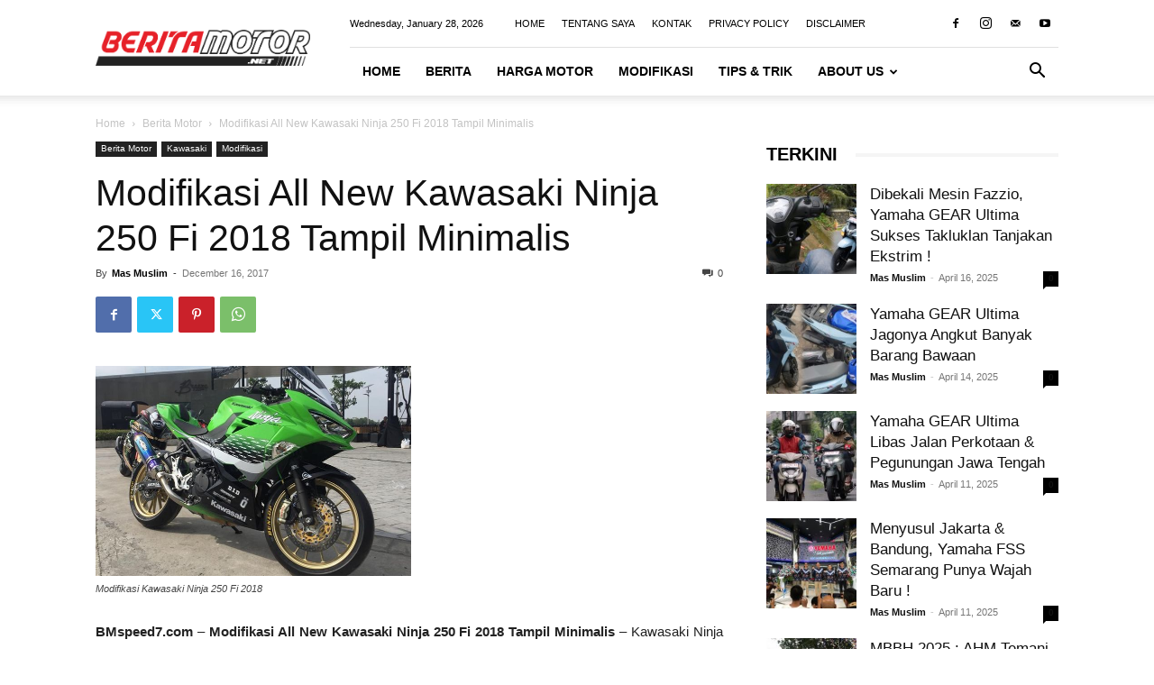

--- FILE ---
content_type: text/html; charset=UTF-8
request_url: https://bmspeed7.com/modifikasi-all-new-kawasaki-ninja-250-fi-2018-tampil-minimalis/
body_size: 38482
content:
<!doctype html >
<!--[if IE 8]>    <html class="ie8" lang="en"> <![endif]-->
<!--[if IE 9]>    <html class="ie9" lang="en"> <![endif]-->
<!--[if gt IE 8]><!--> <html lang="en-US"> <!--<![endif]-->
<head>
    <title>Modifikasi All New Kawasaki Ninja 250 Fi 2018 Tampil Minimalis | BERITAMOTOR.NET</title>
    <meta charset="UTF-8" />
    <meta name="viewport" content="width=device-width, initial-scale=1.0">
    <link rel="pingback" href="https://bmspeed7.com/xmlrpc.php" />
    <meta name='robots' content='index, follow, max-image-preview:large, max-snippet:-1, max-video-preview:-1' />
	<style>img:is([sizes="auto" i], [sizes^="auto," i]) { contain-intrinsic-size: 3000px 1500px }</style>
	<link rel="icon" type="image/png" href="https://beritamotor.net/favicon.ico">
	<!-- This site is optimized with the Yoast SEO plugin v26.1.1 - https://yoast.com/wordpress/plugins/seo/ -->
	<link rel="canonical" href="https://bmspeed7.com/modifikasi-all-new-kawasaki-ninja-250-fi-2018-tampil-minimalis/" />
	<meta property="og:locale" content="en_US" />
	<meta property="og:type" content="article" />
	<meta property="og:title" content="Modifikasi All New Kawasaki Ninja 250 Fi 2018 Tampil Minimalis | BERITAMOTOR.NET" />
	<meta property="og:description" content="BMspeed7.com &#8211; Modifikasi All New Kawasaki Ninja 250 Fi 2018 Tampil Minimalis &#8211; Kawasaki Ninja 250 Fi adalah 1 dari 3 motor sport full fairing 250cc di Indonesia yang mudah di Modifikasi. Dicolek dikit aja tampilan langsung berubah ganteng dari versi standart. Dan memang kebanyakan owner Kawasaki Ninja 250 sejak era karburator hingga injeksi paling [&hellip;]" />
	<meta property="og:url" content="https://bmspeed7.com/modifikasi-all-new-kawasaki-ninja-250-fi-2018-tampil-minimalis/" />
	<meta property="og:site_name" content="BERITAMOTOR.NET" />
	<meta property="article:publisher" content="https://www.facebook.com/BMSPEED7/" />
	<meta property="article:author" content="https://www.facebook.com/BMSPEED7/" />
	<meta property="article:published_time" content="2017-12-16T00:57:05+00:00" />
	<meta property="article:modified_time" content="2017-12-16T17:06:30+00:00" />
	<meta property="og:image" content="https://bmspeed7.com/wp-content/uploads/2017/12/Modifikasi-Striping-All-New-Kawasaki-Ninja-250-Gradas-BMSPEED7.COM_.jpg" />
	<meta property="og:image:width" content="700" />
	<meta property="og:image:height" content="465" />
	<meta property="og:image:type" content="image/jpeg" />
	<meta name="author" content="Mas Muslim" />
	<meta name="twitter:card" content="summary_large_image" />
	<meta name="twitter:label1" content="Written by" />
	<meta name="twitter:data1" content="Mas Muslim" />
	<meta name="twitter:label2" content="Est. reading time" />
	<meta name="twitter:data2" content="3 minutes" />
	<script type="application/ld+json" class="yoast-schema-graph">{"@context":"https://schema.org","@graph":[{"@type":"Article","@id":"https://bmspeed7.com/modifikasi-all-new-kawasaki-ninja-250-fi-2018-tampil-minimalis/#article","isPartOf":{"@id":"https://bmspeed7.com/modifikasi-all-new-kawasaki-ninja-250-fi-2018-tampil-minimalis/"},"author":{"name":"Mas Muslim","@id":"https://bmspeed7.com/#/schema/person/95d5800432f8e8c7e61e0a1087c8c87c"},"headline":"Modifikasi All New Kawasaki Ninja 250 Fi 2018 Tampil Minimalis","datePublished":"2017-12-16T00:57:05+00:00","dateModified":"2017-12-16T17:06:30+00:00","mainEntityOfPage":{"@id":"https://bmspeed7.com/modifikasi-all-new-kawasaki-ninja-250-fi-2018-tampil-minimalis/"},"wordCount":508,"commentCount":0,"publisher":{"@id":"https://bmspeed7.com/#/schema/person/95d5800432f8e8c7e61e0a1087c8c87c"},"image":{"@id":"https://bmspeed7.com/modifikasi-all-new-kawasaki-ninja-250-fi-2018-tampil-minimalis/#primaryimage"},"thumbnailUrl":"https://bmspeed7.com/wp-content/uploads/2017/12/Modifikasi-Striping-All-New-Kawasaki-Ninja-250-Gradas-BMSPEED7.COM_.jpg","keywords":["All New Kawasaki Ninja 250 2018","kawasaki","Kawasaki Ninja 250 2018","Modif Ninja 250 Fi","Modifikasi","moladin_modifikasi"],"articleSection":["Berita Motor","Kawasaki","Modifikasi"],"inLanguage":"en-US","potentialAction":[{"@type":"CommentAction","name":"Comment","target":["https://bmspeed7.com/modifikasi-all-new-kawasaki-ninja-250-fi-2018-tampil-minimalis/#respond"]}]},{"@type":"WebPage","@id":"https://bmspeed7.com/modifikasi-all-new-kawasaki-ninja-250-fi-2018-tampil-minimalis/","url":"https://bmspeed7.com/modifikasi-all-new-kawasaki-ninja-250-fi-2018-tampil-minimalis/","name":"Modifikasi All New Kawasaki Ninja 250 Fi 2018 Tampil Minimalis | BERITAMOTOR.NET","isPartOf":{"@id":"https://bmspeed7.com/#website"},"primaryImageOfPage":{"@id":"https://bmspeed7.com/modifikasi-all-new-kawasaki-ninja-250-fi-2018-tampil-minimalis/#primaryimage"},"image":{"@id":"https://bmspeed7.com/modifikasi-all-new-kawasaki-ninja-250-fi-2018-tampil-minimalis/#primaryimage"},"thumbnailUrl":"https://bmspeed7.com/wp-content/uploads/2017/12/Modifikasi-Striping-All-New-Kawasaki-Ninja-250-Gradas-BMSPEED7.COM_.jpg","datePublished":"2017-12-16T00:57:05+00:00","dateModified":"2017-12-16T17:06:30+00:00","breadcrumb":{"@id":"https://bmspeed7.com/modifikasi-all-new-kawasaki-ninja-250-fi-2018-tampil-minimalis/#breadcrumb"},"inLanguage":"en-US","potentialAction":[{"@type":"ReadAction","target":["https://bmspeed7.com/modifikasi-all-new-kawasaki-ninja-250-fi-2018-tampil-minimalis/"]}]},{"@type":"ImageObject","inLanguage":"en-US","@id":"https://bmspeed7.com/modifikasi-all-new-kawasaki-ninja-250-fi-2018-tampil-minimalis/#primaryimage","url":"https://bmspeed7.com/wp-content/uploads/2017/12/Modifikasi-Striping-All-New-Kawasaki-Ninja-250-Gradas-BMSPEED7.COM_.jpg","contentUrl":"https://bmspeed7.com/wp-content/uploads/2017/12/Modifikasi-Striping-All-New-Kawasaki-Ninja-250-Gradas-BMSPEED7.COM_.jpg","width":"700","height":"465","caption":"Modifikasi Kawasaki Ninja 250 Fi 2018"},{"@type":"BreadcrumbList","@id":"https://bmspeed7.com/modifikasi-all-new-kawasaki-ninja-250-fi-2018-tampil-minimalis/#breadcrumb","itemListElement":[{"@type":"ListItem","position":1,"name":"Home","item":"https://bmspeed7.com/"},{"@type":"ListItem","position":2,"name":"Modifikasi","item":"https://bmspeed7.com/modifikasi/"},{"@type":"ListItem","position":3,"name":"Modifikasi All New Kawasaki Ninja 250 Fi 2018 Tampil Minimalis"}]},{"@type":"WebSite","@id":"https://bmspeed7.com/#website","url":"https://bmspeed7.com/","name":"BERITAMOTOR.NET","description":"Portal Berita Otomotif Sepeda Motor","publisher":{"@id":"https://bmspeed7.com/#/schema/person/95d5800432f8e8c7e61e0a1087c8c87c"},"potentialAction":[{"@type":"SearchAction","target":{"@type":"EntryPoint","urlTemplate":"https://bmspeed7.com/?s={search_term_string}"},"query-input":{"@type":"PropertyValueSpecification","valueRequired":true,"valueName":"search_term_string"}}],"inLanguage":"en-US"},{"@type":["Person","Organization"],"@id":"https://bmspeed7.com/#/schema/person/95d5800432f8e8c7e61e0a1087c8c87c","name":"Mas Muslim","image":{"@type":"ImageObject","inLanguage":"en-US","@id":"https://bmspeed7.com/#/schema/person/image/","url":"https://i0.wp.com/beritamotor.net/wp-content/uploads/2023/01/BM-Favicon.png?fit=48%2C48&ssl=1","contentUrl":"https://i0.wp.com/beritamotor.net/wp-content/uploads/2023/01/BM-Favicon.png?fit=48%2C48&ssl=1","width":48,"height":48,"caption":"Mas Muslim"},"logo":{"@id":"https://bmspeed7.com/#/schema/person/image/"},"description":"Berawal dari suka membaca jadi mendatangkan pembaca. Salam kenal semua, saya Bukhori Muslim, blogger otomotif dari Pekalongan yang mengudara sejak 2015. Terima kasih sudah membaca artikel bmspeed7.com. Semoga bermanfaat. Instagram saya @bmspeed7 boleh banget difollow :D","sameAs":["https://beritamotor.net/","https://www.facebook.com/BMSPEED7/","https://www.instagram.com/bmspeed7_blog/","https://www.youtube.com/channel/UCf42HsU6rLwRs4iWdfePs9g"],"url":"https://bmspeed7.com/author/bmspeed7/"}]}</script>
	<!-- / Yoast SEO plugin. -->


<link rel="alternate" type="application/rss+xml" title="BERITAMOTOR.NET &raquo; Feed" href="https://bmspeed7.com/feed/" />
<link rel="alternate" type="application/rss+xml" title="BERITAMOTOR.NET &raquo; Comments Feed" href="https://bmspeed7.com/comments/feed/" />
<link rel="alternate" type="application/rss+xml" title="BERITAMOTOR.NET &raquo; Modifikasi All New Kawasaki Ninja 250 Fi 2018 Tampil Minimalis Comments Feed" href="https://bmspeed7.com/modifikasi-all-new-kawasaki-ninja-250-fi-2018-tampil-minimalis/feed/" />
<script type="text/javascript">
/* <![CDATA[ */
window._wpemojiSettings = {"baseUrl":"https:\/\/s.w.org\/images\/core\/emoji\/16.0.1\/72x72\/","ext":".png","svgUrl":"https:\/\/s.w.org\/images\/core\/emoji\/16.0.1\/svg\/","svgExt":".svg","source":{"concatemoji":"https:\/\/bmspeed7.com\/wp-includes\/js\/wp-emoji-release.min.js?ver=6.8.3"}};
/*! This file is auto-generated */
!function(s,n){var o,i,e;function c(e){try{var t={supportTests:e,timestamp:(new Date).valueOf()};sessionStorage.setItem(o,JSON.stringify(t))}catch(e){}}function p(e,t,n){e.clearRect(0,0,e.canvas.width,e.canvas.height),e.fillText(t,0,0);var t=new Uint32Array(e.getImageData(0,0,e.canvas.width,e.canvas.height).data),a=(e.clearRect(0,0,e.canvas.width,e.canvas.height),e.fillText(n,0,0),new Uint32Array(e.getImageData(0,0,e.canvas.width,e.canvas.height).data));return t.every(function(e,t){return e===a[t]})}function u(e,t){e.clearRect(0,0,e.canvas.width,e.canvas.height),e.fillText(t,0,0);for(var n=e.getImageData(16,16,1,1),a=0;a<n.data.length;a++)if(0!==n.data[a])return!1;return!0}function f(e,t,n,a){switch(t){case"flag":return n(e,"\ud83c\udff3\ufe0f\u200d\u26a7\ufe0f","\ud83c\udff3\ufe0f\u200b\u26a7\ufe0f")?!1:!n(e,"\ud83c\udde8\ud83c\uddf6","\ud83c\udde8\u200b\ud83c\uddf6")&&!n(e,"\ud83c\udff4\udb40\udc67\udb40\udc62\udb40\udc65\udb40\udc6e\udb40\udc67\udb40\udc7f","\ud83c\udff4\u200b\udb40\udc67\u200b\udb40\udc62\u200b\udb40\udc65\u200b\udb40\udc6e\u200b\udb40\udc67\u200b\udb40\udc7f");case"emoji":return!a(e,"\ud83e\udedf")}return!1}function g(e,t,n,a){var r="undefined"!=typeof WorkerGlobalScope&&self instanceof WorkerGlobalScope?new OffscreenCanvas(300,150):s.createElement("canvas"),o=r.getContext("2d",{willReadFrequently:!0}),i=(o.textBaseline="top",o.font="600 32px Arial",{});return e.forEach(function(e){i[e]=t(o,e,n,a)}),i}function t(e){var t=s.createElement("script");t.src=e,t.defer=!0,s.head.appendChild(t)}"undefined"!=typeof Promise&&(o="wpEmojiSettingsSupports",i=["flag","emoji"],n.supports={everything:!0,everythingExceptFlag:!0},e=new Promise(function(e){s.addEventListener("DOMContentLoaded",e,{once:!0})}),new Promise(function(t){var n=function(){try{var e=JSON.parse(sessionStorage.getItem(o));if("object"==typeof e&&"number"==typeof e.timestamp&&(new Date).valueOf()<e.timestamp+604800&&"object"==typeof e.supportTests)return e.supportTests}catch(e){}return null}();if(!n){if("undefined"!=typeof Worker&&"undefined"!=typeof OffscreenCanvas&&"undefined"!=typeof URL&&URL.createObjectURL&&"undefined"!=typeof Blob)try{var e="postMessage("+g.toString()+"("+[JSON.stringify(i),f.toString(),p.toString(),u.toString()].join(",")+"));",a=new Blob([e],{type:"text/javascript"}),r=new Worker(URL.createObjectURL(a),{name:"wpTestEmojiSupports"});return void(r.onmessage=function(e){c(n=e.data),r.terminate(),t(n)})}catch(e){}c(n=g(i,f,p,u))}t(n)}).then(function(e){for(var t in e)n.supports[t]=e[t],n.supports.everything=n.supports.everything&&n.supports[t],"flag"!==t&&(n.supports.everythingExceptFlag=n.supports.everythingExceptFlag&&n.supports[t]);n.supports.everythingExceptFlag=n.supports.everythingExceptFlag&&!n.supports.flag,n.DOMReady=!1,n.readyCallback=function(){n.DOMReady=!0}}).then(function(){return e}).then(function(){var e;n.supports.everything||(n.readyCallback(),(e=n.source||{}).concatemoji?t(e.concatemoji):e.wpemoji&&e.twemoji&&(t(e.twemoji),t(e.wpemoji)))}))}((window,document),window._wpemojiSettings);
/* ]]> */
</script>
<style id='wp-emoji-styles-inline-css' type='text/css'>

	img.wp-smiley, img.emoji {
		display: inline !important;
		border: none !important;
		box-shadow: none !important;
		height: 1em !important;
		width: 1em !important;
		margin: 0 0.07em !important;
		vertical-align: -0.1em !important;
		background: none !important;
		padding: 0 !important;
	}
</style>
<link rel='stylesheet' id='wp-block-library-css' href='https://bmspeed7.com/wp-includes/css/dist/block-library/style.min.css?ver=6.8.3' type='text/css' media='all' />
<style id='classic-theme-styles-inline-css' type='text/css'>
/*! This file is auto-generated */
.wp-block-button__link{color:#fff;background-color:#32373c;border-radius:9999px;box-shadow:none;text-decoration:none;padding:calc(.667em + 2px) calc(1.333em + 2px);font-size:1.125em}.wp-block-file__button{background:#32373c;color:#fff;text-decoration:none}
</style>
<style id='global-styles-inline-css' type='text/css'>
:root{--wp--preset--aspect-ratio--square: 1;--wp--preset--aspect-ratio--4-3: 4/3;--wp--preset--aspect-ratio--3-4: 3/4;--wp--preset--aspect-ratio--3-2: 3/2;--wp--preset--aspect-ratio--2-3: 2/3;--wp--preset--aspect-ratio--16-9: 16/9;--wp--preset--aspect-ratio--9-16: 9/16;--wp--preset--color--black: #000000;--wp--preset--color--cyan-bluish-gray: #abb8c3;--wp--preset--color--white: #ffffff;--wp--preset--color--pale-pink: #f78da7;--wp--preset--color--vivid-red: #cf2e2e;--wp--preset--color--luminous-vivid-orange: #ff6900;--wp--preset--color--luminous-vivid-amber: #fcb900;--wp--preset--color--light-green-cyan: #7bdcb5;--wp--preset--color--vivid-green-cyan: #00d084;--wp--preset--color--pale-cyan-blue: #8ed1fc;--wp--preset--color--vivid-cyan-blue: #0693e3;--wp--preset--color--vivid-purple: #9b51e0;--wp--preset--gradient--vivid-cyan-blue-to-vivid-purple: linear-gradient(135deg,rgba(6,147,227,1) 0%,rgb(155,81,224) 100%);--wp--preset--gradient--light-green-cyan-to-vivid-green-cyan: linear-gradient(135deg,rgb(122,220,180) 0%,rgb(0,208,130) 100%);--wp--preset--gradient--luminous-vivid-amber-to-luminous-vivid-orange: linear-gradient(135deg,rgba(252,185,0,1) 0%,rgba(255,105,0,1) 100%);--wp--preset--gradient--luminous-vivid-orange-to-vivid-red: linear-gradient(135deg,rgba(255,105,0,1) 0%,rgb(207,46,46) 100%);--wp--preset--gradient--very-light-gray-to-cyan-bluish-gray: linear-gradient(135deg,rgb(238,238,238) 0%,rgb(169,184,195) 100%);--wp--preset--gradient--cool-to-warm-spectrum: linear-gradient(135deg,rgb(74,234,220) 0%,rgb(151,120,209) 20%,rgb(207,42,186) 40%,rgb(238,44,130) 60%,rgb(251,105,98) 80%,rgb(254,248,76) 100%);--wp--preset--gradient--blush-light-purple: linear-gradient(135deg,rgb(255,206,236) 0%,rgb(152,150,240) 100%);--wp--preset--gradient--blush-bordeaux: linear-gradient(135deg,rgb(254,205,165) 0%,rgb(254,45,45) 50%,rgb(107,0,62) 100%);--wp--preset--gradient--luminous-dusk: linear-gradient(135deg,rgb(255,203,112) 0%,rgb(199,81,192) 50%,rgb(65,88,208) 100%);--wp--preset--gradient--pale-ocean: linear-gradient(135deg,rgb(255,245,203) 0%,rgb(182,227,212) 50%,rgb(51,167,181) 100%);--wp--preset--gradient--electric-grass: linear-gradient(135deg,rgb(202,248,128) 0%,rgb(113,206,126) 100%);--wp--preset--gradient--midnight: linear-gradient(135deg,rgb(2,3,129) 0%,rgb(40,116,252) 100%);--wp--preset--font-size--small: 11px;--wp--preset--font-size--medium: 20px;--wp--preset--font-size--large: 32px;--wp--preset--font-size--x-large: 42px;--wp--preset--font-size--regular: 15px;--wp--preset--font-size--larger: 50px;--wp--preset--spacing--20: 0.44rem;--wp--preset--spacing--30: 0.67rem;--wp--preset--spacing--40: 1rem;--wp--preset--spacing--50: 1.5rem;--wp--preset--spacing--60: 2.25rem;--wp--preset--spacing--70: 3.38rem;--wp--preset--spacing--80: 5.06rem;--wp--preset--shadow--natural: 6px 6px 9px rgba(0, 0, 0, 0.2);--wp--preset--shadow--deep: 12px 12px 50px rgba(0, 0, 0, 0.4);--wp--preset--shadow--sharp: 6px 6px 0px rgba(0, 0, 0, 0.2);--wp--preset--shadow--outlined: 6px 6px 0px -3px rgba(255, 255, 255, 1), 6px 6px rgba(0, 0, 0, 1);--wp--preset--shadow--crisp: 6px 6px 0px rgba(0, 0, 0, 1);}:where(.is-layout-flex){gap: 0.5em;}:where(.is-layout-grid){gap: 0.5em;}body .is-layout-flex{display: flex;}.is-layout-flex{flex-wrap: wrap;align-items: center;}.is-layout-flex > :is(*, div){margin: 0;}body .is-layout-grid{display: grid;}.is-layout-grid > :is(*, div){margin: 0;}:where(.wp-block-columns.is-layout-flex){gap: 2em;}:where(.wp-block-columns.is-layout-grid){gap: 2em;}:where(.wp-block-post-template.is-layout-flex){gap: 1.25em;}:where(.wp-block-post-template.is-layout-grid){gap: 1.25em;}.has-black-color{color: var(--wp--preset--color--black) !important;}.has-cyan-bluish-gray-color{color: var(--wp--preset--color--cyan-bluish-gray) !important;}.has-white-color{color: var(--wp--preset--color--white) !important;}.has-pale-pink-color{color: var(--wp--preset--color--pale-pink) !important;}.has-vivid-red-color{color: var(--wp--preset--color--vivid-red) !important;}.has-luminous-vivid-orange-color{color: var(--wp--preset--color--luminous-vivid-orange) !important;}.has-luminous-vivid-amber-color{color: var(--wp--preset--color--luminous-vivid-amber) !important;}.has-light-green-cyan-color{color: var(--wp--preset--color--light-green-cyan) !important;}.has-vivid-green-cyan-color{color: var(--wp--preset--color--vivid-green-cyan) !important;}.has-pale-cyan-blue-color{color: var(--wp--preset--color--pale-cyan-blue) !important;}.has-vivid-cyan-blue-color{color: var(--wp--preset--color--vivid-cyan-blue) !important;}.has-vivid-purple-color{color: var(--wp--preset--color--vivid-purple) !important;}.has-black-background-color{background-color: var(--wp--preset--color--black) !important;}.has-cyan-bluish-gray-background-color{background-color: var(--wp--preset--color--cyan-bluish-gray) !important;}.has-white-background-color{background-color: var(--wp--preset--color--white) !important;}.has-pale-pink-background-color{background-color: var(--wp--preset--color--pale-pink) !important;}.has-vivid-red-background-color{background-color: var(--wp--preset--color--vivid-red) !important;}.has-luminous-vivid-orange-background-color{background-color: var(--wp--preset--color--luminous-vivid-orange) !important;}.has-luminous-vivid-amber-background-color{background-color: var(--wp--preset--color--luminous-vivid-amber) !important;}.has-light-green-cyan-background-color{background-color: var(--wp--preset--color--light-green-cyan) !important;}.has-vivid-green-cyan-background-color{background-color: var(--wp--preset--color--vivid-green-cyan) !important;}.has-pale-cyan-blue-background-color{background-color: var(--wp--preset--color--pale-cyan-blue) !important;}.has-vivid-cyan-blue-background-color{background-color: var(--wp--preset--color--vivid-cyan-blue) !important;}.has-vivid-purple-background-color{background-color: var(--wp--preset--color--vivid-purple) !important;}.has-black-border-color{border-color: var(--wp--preset--color--black) !important;}.has-cyan-bluish-gray-border-color{border-color: var(--wp--preset--color--cyan-bluish-gray) !important;}.has-white-border-color{border-color: var(--wp--preset--color--white) !important;}.has-pale-pink-border-color{border-color: var(--wp--preset--color--pale-pink) !important;}.has-vivid-red-border-color{border-color: var(--wp--preset--color--vivid-red) !important;}.has-luminous-vivid-orange-border-color{border-color: var(--wp--preset--color--luminous-vivid-orange) !important;}.has-luminous-vivid-amber-border-color{border-color: var(--wp--preset--color--luminous-vivid-amber) !important;}.has-light-green-cyan-border-color{border-color: var(--wp--preset--color--light-green-cyan) !important;}.has-vivid-green-cyan-border-color{border-color: var(--wp--preset--color--vivid-green-cyan) !important;}.has-pale-cyan-blue-border-color{border-color: var(--wp--preset--color--pale-cyan-blue) !important;}.has-vivid-cyan-blue-border-color{border-color: var(--wp--preset--color--vivid-cyan-blue) !important;}.has-vivid-purple-border-color{border-color: var(--wp--preset--color--vivid-purple) !important;}.has-vivid-cyan-blue-to-vivid-purple-gradient-background{background: var(--wp--preset--gradient--vivid-cyan-blue-to-vivid-purple) !important;}.has-light-green-cyan-to-vivid-green-cyan-gradient-background{background: var(--wp--preset--gradient--light-green-cyan-to-vivid-green-cyan) !important;}.has-luminous-vivid-amber-to-luminous-vivid-orange-gradient-background{background: var(--wp--preset--gradient--luminous-vivid-amber-to-luminous-vivid-orange) !important;}.has-luminous-vivid-orange-to-vivid-red-gradient-background{background: var(--wp--preset--gradient--luminous-vivid-orange-to-vivid-red) !important;}.has-very-light-gray-to-cyan-bluish-gray-gradient-background{background: var(--wp--preset--gradient--very-light-gray-to-cyan-bluish-gray) !important;}.has-cool-to-warm-spectrum-gradient-background{background: var(--wp--preset--gradient--cool-to-warm-spectrum) !important;}.has-blush-light-purple-gradient-background{background: var(--wp--preset--gradient--blush-light-purple) !important;}.has-blush-bordeaux-gradient-background{background: var(--wp--preset--gradient--blush-bordeaux) !important;}.has-luminous-dusk-gradient-background{background: var(--wp--preset--gradient--luminous-dusk) !important;}.has-pale-ocean-gradient-background{background: var(--wp--preset--gradient--pale-ocean) !important;}.has-electric-grass-gradient-background{background: var(--wp--preset--gradient--electric-grass) !important;}.has-midnight-gradient-background{background: var(--wp--preset--gradient--midnight) !important;}.has-small-font-size{font-size: var(--wp--preset--font-size--small) !important;}.has-medium-font-size{font-size: var(--wp--preset--font-size--medium) !important;}.has-large-font-size{font-size: var(--wp--preset--font-size--large) !important;}.has-x-large-font-size{font-size: var(--wp--preset--font-size--x-large) !important;}
:where(.wp-block-post-template.is-layout-flex){gap: 1.25em;}:where(.wp-block-post-template.is-layout-grid){gap: 1.25em;}
:where(.wp-block-columns.is-layout-flex){gap: 2em;}:where(.wp-block-columns.is-layout-grid){gap: 2em;}
:root :where(.wp-block-pullquote){font-size: 1.5em;line-height: 1.6;}
</style>
<link rel='stylesheet' id='crp-style-text-only-css' href='https://bmspeed7.com/wp-content/plugins/contextual-related-posts/css/text-only.min.css?ver=4.1.0' type='text/css' media='all' />
<link rel='stylesheet' id='ez-toc-css' href='https://bmspeed7.com/wp-content/plugins/easy-table-of-contents/assets/css/screen.min.css?ver=2.0.76' type='text/css' media='all' />
<style id='ez-toc-inline-css' type='text/css'>
div#ez-toc-container .ez-toc-title {font-size: 120%;}div#ez-toc-container .ez-toc-title {font-weight: 500;}div#ez-toc-container ul li , div#ez-toc-container ul li a {font-size: 95%;}div#ez-toc-container ul li , div#ez-toc-container ul li a {font-weight: 500;}div#ez-toc-container nav ul ul li {font-size: 90%;}
.ez-toc-container-direction {direction: ltr;}.ez-toc-counter ul{counter-reset: item ;}.ez-toc-counter nav ul li a::before {content: counters(item, '.', decimal) '. ';display: inline-block;counter-increment: item;flex-grow: 0;flex-shrink: 0;margin-right: .2em; float: left; }.ez-toc-widget-direction {direction: ltr;}.ez-toc-widget-container ul{counter-reset: item ;}.ez-toc-widget-container nav ul li a::before {content: counters(item, '.', decimal) '. ';display: inline-block;counter-increment: item;flex-grow: 0;flex-shrink: 0;margin-right: .2em; float: left; }
</style>
<link rel='stylesheet' id='td-plugin-multi-purpose-css' href='https://bmspeed7.com/wp-content/plugins/td-composer/td-multi-purpose/style.css?ver=492e3cf54bd42df3b24a3de8e2307cafx' type='text/css' media='all' />
<link rel='stylesheet' id='tablepress-default-css' href='https://bmspeed7.com/wp-content/plugins/tablepress/css/build/default.css?ver=3.2.4' type='text/css' media='all' />
<link rel='stylesheet' id='td-theme-css' href='https://bmspeed7.com/wp-content/themes/Newspaper/style.css?ver=12.7.1' type='text/css' media='all' />
<style id='td-theme-inline-css' type='text/css'>@media (max-width:767px){.td-header-desktop-wrap{display:none}}@media (min-width:767px){.td-header-mobile-wrap{display:none}}</style>
<link rel='stylesheet' id='td-legacy-framework-front-style-css' href='https://bmspeed7.com/wp-content/plugins/td-composer/legacy/Newspaper/assets/css/td_legacy_main.css?ver=492e3cf54bd42df3b24a3de8e2307cafx' type='text/css' media='all' />
<link rel='stylesheet' id='td-standard-pack-framework-front-style-css' href='https://bmspeed7.com/wp-content/plugins/td-standard-pack/Newspaper/assets/css/td_standard_pack_main.css?ver=8ae1459a1d876d507918f73cef68310e' type='text/css' media='all' />
<script type="text/javascript" src="https://bmspeed7.com/wp-includes/js/jquery/jquery.min.js?ver=3.7.1" id="jquery-core-js"></script>
<script type="text/javascript" src="https://bmspeed7.com/wp-includes/js/jquery/jquery-migrate.min.js?ver=3.4.1" id="jquery-migrate-js"></script>
<link rel="https://api.w.org/" href="https://bmspeed7.com/wp-json/" /><link rel="alternate" title="JSON" type="application/json" href="https://bmspeed7.com/wp-json/wp/v2/posts/23630" /><link rel="EditURI" type="application/rsd+xml" title="RSD" href="https://bmspeed7.com/xmlrpc.php?rsd" />
<meta name="generator" content="WordPress 6.8.3" />
<link rel='shortlink' href='https://bmspeed7.com/?p=23630' />
<link rel="alternate" title="oEmbed (JSON)" type="application/json+oembed" href="https://bmspeed7.com/wp-json/oembed/1.0/embed?url=https%3A%2F%2Fbmspeed7.com%2Fmodifikasi-all-new-kawasaki-ninja-250-fi-2018-tampil-minimalis%2F" />
<link rel="alternate" title="oEmbed (XML)" type="text/xml+oembed" href="https://bmspeed7.com/wp-json/oembed/1.0/embed?url=https%3A%2F%2Fbmspeed7.com%2Fmodifikasi-all-new-kawasaki-ninja-250-fi-2018-tampil-minimalis%2F&#038;format=xml" />

<!-- JS generated by theme -->

<script type="text/javascript" id="td-generated-header-js">
    
    

	    var tdBlocksArray = []; //here we store all the items for the current page

	    // td_block class - each ajax block uses a object of this class for requests
	    function tdBlock() {
		    this.id = '';
		    this.block_type = 1; //block type id (1-234 etc)
		    this.atts = '';
		    this.td_column_number = '';
		    this.td_current_page = 1; //
		    this.post_count = 0; //from wp
		    this.found_posts = 0; //from wp
		    this.max_num_pages = 0; //from wp
		    this.td_filter_value = ''; //current live filter value
		    this.is_ajax_running = false;
		    this.td_user_action = ''; // load more or infinite loader (used by the animation)
		    this.header_color = '';
		    this.ajax_pagination_infinite_stop = ''; //show load more at page x
	    }

        // td_js_generator - mini detector
        ( function () {
            var htmlTag = document.getElementsByTagName("html")[0];

	        if ( navigator.userAgent.indexOf("MSIE 10.0") > -1 ) {
                htmlTag.className += ' ie10';
            }

            if ( !!navigator.userAgent.match(/Trident.*rv\:11\./) ) {
                htmlTag.className += ' ie11';
            }

	        if ( navigator.userAgent.indexOf("Edge") > -1 ) {
                htmlTag.className += ' ieEdge';
            }

            if ( /(iPad|iPhone|iPod)/g.test(navigator.userAgent) ) {
                htmlTag.className += ' td-md-is-ios';
            }

            var user_agent = navigator.userAgent.toLowerCase();
            if ( user_agent.indexOf("android") > -1 ) {
                htmlTag.className += ' td-md-is-android';
            }

            if ( -1 !== navigator.userAgent.indexOf('Mac OS X')  ) {
                htmlTag.className += ' td-md-is-os-x';
            }

            if ( /chrom(e|ium)/.test(navigator.userAgent.toLowerCase()) ) {
               htmlTag.className += ' td-md-is-chrome';
            }

            if ( -1 !== navigator.userAgent.indexOf('Firefox') ) {
                htmlTag.className += ' td-md-is-firefox';
            }

            if ( -1 !== navigator.userAgent.indexOf('Safari') && -1 === navigator.userAgent.indexOf('Chrome') ) {
                htmlTag.className += ' td-md-is-safari';
            }

            if( -1 !== navigator.userAgent.indexOf('IEMobile') ){
                htmlTag.className += ' td-md-is-iemobile';
            }

        })();

        var tdLocalCache = {};

        ( function () {
            "use strict";

            tdLocalCache = {
                data: {},
                remove: function (resource_id) {
                    delete tdLocalCache.data[resource_id];
                },
                exist: function (resource_id) {
                    return tdLocalCache.data.hasOwnProperty(resource_id) && tdLocalCache.data[resource_id] !== null;
                },
                get: function (resource_id) {
                    return tdLocalCache.data[resource_id];
                },
                set: function (resource_id, cachedData) {
                    tdLocalCache.remove(resource_id);
                    tdLocalCache.data[resource_id] = cachedData;
                }
            };
        })();

    
    
var td_viewport_interval_list=[{"limitBottom":767,"sidebarWidth":228},{"limitBottom":1018,"sidebarWidth":300},{"limitBottom":1140,"sidebarWidth":324}];
var td_animation_stack_effect="type1";
var tds_animation_stack=true;
var td_animation_stack_specific_selectors=".entry-thumb, img[class*=\"wp-image-\"], a.td-sml-link-to-image > img, .td-lazy-img";
var td_animation_stack_general_selectors=".td-animation-stack .entry-thumb, .post .entry-thumb, .post img[class*=\"wp-image-\"], .post a.td-sml-link-to-image > img, .td-animation-stack .td-lazy-img";
var tdc_is_installed="yes";
var tdc_domain_active=false;
var td_ajax_url="https:\/\/bmspeed7.com\/wp-admin\/admin-ajax.php?td_theme_name=Newspaper&v=12.7.1";
var td_get_template_directory_uri="https:\/\/bmspeed7.com\/wp-content\/plugins\/td-composer\/legacy\/common";
var tds_snap_menu="";
var tds_logo_on_sticky="";
var tds_header_style="8";
var td_please_wait="Please wait...";
var td_email_user_pass_incorrect="User or password incorrect!";
var td_email_user_incorrect="Email or username incorrect!";
var td_email_incorrect="Email incorrect!";
var td_user_incorrect="Username incorrect!";
var td_email_user_empty="Email or username empty!";
var td_pass_empty="Pass empty!";
var td_pass_pattern_incorrect="Invalid Pass Pattern!";
var td_retype_pass_incorrect="Retyped Pass incorrect!";
var tds_more_articles_on_post_enable="";
var tds_more_articles_on_post_time_to_wait="";
var tds_more_articles_on_post_pages_distance_from_top=0;
var tds_captcha="";
var tds_theme_color_site_wide="#4db2ec";
var tds_smart_sidebar="";
var tdThemeName="Newspaper";
var tdThemeNameWl="Newspaper";
var td_magnific_popup_translation_tPrev="Previous (Left arrow key)";
var td_magnific_popup_translation_tNext="Next (Right arrow key)";
var td_magnific_popup_translation_tCounter="%curr% of %total%";
var td_magnific_popup_translation_ajax_tError="The content from %url% could not be loaded.";
var td_magnific_popup_translation_image_tError="The image #%curr% could not be loaded.";
var tdBlockNonce="44ee67a595";
var tdMobileMenu="enabled";
var tdMobileSearch="enabled";
var tdDateNamesI18n={"month_names":["January","February","March","April","May","June","July","August","September","October","November","December"],"month_names_short":["Jan","Feb","Mar","Apr","May","Jun","Jul","Aug","Sep","Oct","Nov","Dec"],"day_names":["Sunday","Monday","Tuesday","Wednesday","Thursday","Friday","Saturday"],"day_names_short":["Sun","Mon","Tue","Wed","Thu","Fri","Sat"]};
var tdb_modal_confirm="Save";
var tdb_modal_cancel="Cancel";
var tdb_modal_confirm_alt="Yes";
var tdb_modal_cancel_alt="No";
var td_deploy_mode="deploy";
var td_ad_background_click_link="";
var td_ad_background_click_target="";
</script>


<!-- Header style compiled by theme -->

<style>.td-header-top-menu,.td-header-top-menu a,.td-header-wrap .td-header-top-menu-full .td-header-top-menu,.td-header-wrap .td-header-top-menu-full a,.td-header-style-8 .td-header-top-menu,.td-header-style-8 .td-header-top-menu a,.td-header-top-menu .td-drop-down-search .entry-title a{color:#000000}.top-header-menu .current-menu-item>a,.top-header-menu .current-menu-ancestor>a,.top-header-menu .current-category-ancestor>a,.top-header-menu li a:hover,.td-header-sp-top-widget .td-icon-search:hover{color:#dd3333}.td-header-wrap .td-header-sp-top-widget .td-icon-font,.td-header-style-7 .td-header-top-menu .td-social-icon-wrap .td-icon-font{color:#000000}.td-header-wrap .td-header-sp-top-widget i.td-icon-font:hover{color:#dd3333}.sf-menu>.current-menu-item>a:after,.sf-menu>.current-menu-ancestor>a:after,.sf-menu>.current-category-ancestor>a:after,.sf-menu>li:hover>a:after,.sf-menu>.sfHover>a:after,.td_block_mega_menu .td-next-prev-wrap a:hover,.td-mega-span .td-post-category:hover,.td-header-wrap .black-menu .sf-menu>li>a:hover,.td-header-wrap .black-menu .sf-menu>.current-menu-ancestor>a,.td-header-wrap .black-menu .sf-menu>.sfHover>a,.td-header-wrap .black-menu .sf-menu>.current-menu-item>a,.td-header-wrap .black-menu .sf-menu>.current-menu-ancestor>a,.td-header-wrap .black-menu .sf-menu>.current-category-ancestor>a,.tdm-menu-active-style5 .tdm-header .td-header-menu-wrap .sf-menu>.current-menu-item>a,.tdm-menu-active-style5 .tdm-header .td-header-menu-wrap .sf-menu>.current-menu-ancestor>a,.tdm-menu-active-style5 .tdm-header .td-header-menu-wrap .sf-menu>.current-category-ancestor>a,.tdm-menu-active-style5 .tdm-header .td-header-menu-wrap .sf-menu>li>a:hover,.tdm-menu-active-style5 .tdm-header .td-header-menu-wrap .sf-menu>.sfHover>a{background-color:#dd3333}.td_block_mega_menu .td-next-prev-wrap a:hover,.tdm-menu-active-style4 .tdm-header .sf-menu>.current-menu-item>a,.tdm-menu-active-style4 .tdm-header .sf-menu>.current-menu-ancestor>a,.tdm-menu-active-style4 .tdm-header .sf-menu>.current-category-ancestor>a,.tdm-menu-active-style4 .tdm-header .sf-menu>li>a:hover,.tdm-menu-active-style4 .tdm-header .sf-menu>.sfHover>a{border-color:#dd3333}.header-search-wrap .td-drop-down-search:before{border-color:transparent transparent #dd3333 transparent}.td_mega_menu_sub_cats .cur-sub-cat,.td_mod_mega_menu:hover .entry-title a,.td-theme-wrap .sf-menu ul .td-menu-item>a:hover,.td-theme-wrap .sf-menu ul .sfHover>a,.td-theme-wrap .sf-menu ul .current-menu-ancestor>a,.td-theme-wrap .sf-menu ul .current-category-ancestor>a,.td-theme-wrap .sf-menu ul .current-menu-item>a,.tdm-menu-active-style3 .tdm-header.td-header-wrap .sf-menu>.current-menu-item>a,.tdm-menu-active-style3 .tdm-header.td-header-wrap .sf-menu>.current-menu-ancestor>a,.tdm-menu-active-style3 .tdm-header.td-header-wrap .sf-menu>.current-category-ancestor>a,.tdm-menu-active-style3 .tdm-header.td-header-wrap .sf-menu>li>a:hover,.tdm-menu-active-style3 .tdm-header.td-header-wrap .sf-menu>.sfHover>a{color:#dd3333}.td-theme-wrap #td-header-search,.td-theme-wrap .header-search-wrap .td-aj-search-results{border-color:#000000!important}.td-theme-wrap .header-search-wrap .td-drop-down-search .btn{background-color:#000000}.td-theme-wrap .header-search-wrap .td-drop-down-search .btn:hover,.td-theme-wrap .td-aj-search-results .td_module_wrap:hover .entry-title a,.td-theme-wrap .header-search-wrap .result-msg a:hover{color:#dd3333!important}.td-header-wrap .td-logo-text-container .td-logo-text{color:#ffffff}.td-theme-wrap .sf-menu .td-normal-menu .sub-menu .td-menu-item>a{color:#000000}.td-theme-wrap .sf-menu .td-normal-menu .td-menu-item>a:hover,.td-theme-wrap .sf-menu .td-normal-menu .sfHover>a,.td-theme-wrap .sf-menu .td-normal-menu .current-menu-ancestor>a,.td-theme-wrap .sf-menu .td-normal-menu .current-category-ancestor>a,.td-theme-wrap .sf-menu .td-normal-menu .current-menu-item>a{background-color:#dd3333}.td-theme-wrap .sf-menu .td-normal-menu .td-menu-item>a:hover,.td-theme-wrap .sf-menu .td-normal-menu .sfHover>a,.td-theme-wrap .sf-menu .td-normal-menu .current-menu-ancestor>a,.td-theme-wrap .sf-menu .td-normal-menu .current-category-ancestor>a,.td-theme-wrap .sf-menu .td-normal-menu .current-menu-item>a{color:#000000}.td-header-top-menu,.td-header-top-menu a,.td-header-wrap .td-header-top-menu-full .td-header-top-menu,.td-header-wrap .td-header-top-menu-full a,.td-header-style-8 .td-header-top-menu,.td-header-style-8 .td-header-top-menu a,.td-header-top-menu .td-drop-down-search .entry-title a{color:#000000}.top-header-menu .current-menu-item>a,.top-header-menu .current-menu-ancestor>a,.top-header-menu .current-category-ancestor>a,.top-header-menu li a:hover,.td-header-sp-top-widget .td-icon-search:hover{color:#dd3333}.td-header-wrap .td-header-sp-top-widget .td-icon-font,.td-header-style-7 .td-header-top-menu .td-social-icon-wrap .td-icon-font{color:#000000}.td-header-wrap .td-header-sp-top-widget i.td-icon-font:hover{color:#dd3333}.sf-menu>.current-menu-item>a:after,.sf-menu>.current-menu-ancestor>a:after,.sf-menu>.current-category-ancestor>a:after,.sf-menu>li:hover>a:after,.sf-menu>.sfHover>a:after,.td_block_mega_menu .td-next-prev-wrap a:hover,.td-mega-span .td-post-category:hover,.td-header-wrap .black-menu .sf-menu>li>a:hover,.td-header-wrap .black-menu .sf-menu>.current-menu-ancestor>a,.td-header-wrap .black-menu .sf-menu>.sfHover>a,.td-header-wrap .black-menu .sf-menu>.current-menu-item>a,.td-header-wrap .black-menu .sf-menu>.current-menu-ancestor>a,.td-header-wrap .black-menu .sf-menu>.current-category-ancestor>a,.tdm-menu-active-style5 .tdm-header .td-header-menu-wrap .sf-menu>.current-menu-item>a,.tdm-menu-active-style5 .tdm-header .td-header-menu-wrap .sf-menu>.current-menu-ancestor>a,.tdm-menu-active-style5 .tdm-header .td-header-menu-wrap .sf-menu>.current-category-ancestor>a,.tdm-menu-active-style5 .tdm-header .td-header-menu-wrap .sf-menu>li>a:hover,.tdm-menu-active-style5 .tdm-header .td-header-menu-wrap .sf-menu>.sfHover>a{background-color:#dd3333}.td_block_mega_menu .td-next-prev-wrap a:hover,.tdm-menu-active-style4 .tdm-header .sf-menu>.current-menu-item>a,.tdm-menu-active-style4 .tdm-header .sf-menu>.current-menu-ancestor>a,.tdm-menu-active-style4 .tdm-header .sf-menu>.current-category-ancestor>a,.tdm-menu-active-style4 .tdm-header .sf-menu>li>a:hover,.tdm-menu-active-style4 .tdm-header .sf-menu>.sfHover>a{border-color:#dd3333}.header-search-wrap .td-drop-down-search:before{border-color:transparent transparent #dd3333 transparent}.td_mega_menu_sub_cats .cur-sub-cat,.td_mod_mega_menu:hover .entry-title a,.td-theme-wrap .sf-menu ul .td-menu-item>a:hover,.td-theme-wrap .sf-menu ul .sfHover>a,.td-theme-wrap .sf-menu ul .current-menu-ancestor>a,.td-theme-wrap .sf-menu ul .current-category-ancestor>a,.td-theme-wrap .sf-menu ul .current-menu-item>a,.tdm-menu-active-style3 .tdm-header.td-header-wrap .sf-menu>.current-menu-item>a,.tdm-menu-active-style3 .tdm-header.td-header-wrap .sf-menu>.current-menu-ancestor>a,.tdm-menu-active-style3 .tdm-header.td-header-wrap .sf-menu>.current-category-ancestor>a,.tdm-menu-active-style3 .tdm-header.td-header-wrap .sf-menu>li>a:hover,.tdm-menu-active-style3 .tdm-header.td-header-wrap .sf-menu>.sfHover>a{color:#dd3333}.td-theme-wrap #td-header-search,.td-theme-wrap .header-search-wrap .td-aj-search-results{border-color:#000000!important}.td-theme-wrap .header-search-wrap .td-drop-down-search .btn{background-color:#000000}.td-theme-wrap .header-search-wrap .td-drop-down-search .btn:hover,.td-theme-wrap .td-aj-search-results .td_module_wrap:hover .entry-title a,.td-theme-wrap .header-search-wrap .result-msg a:hover{color:#dd3333!important}.td-header-wrap .td-logo-text-container .td-logo-text{color:#ffffff}.td-theme-wrap .sf-menu .td-normal-menu .sub-menu .td-menu-item>a{color:#000000}.td-theme-wrap .sf-menu .td-normal-menu .td-menu-item>a:hover,.td-theme-wrap .sf-menu .td-normal-menu .sfHover>a,.td-theme-wrap .sf-menu .td-normal-menu .current-menu-ancestor>a,.td-theme-wrap .sf-menu .td-normal-menu .current-category-ancestor>a,.td-theme-wrap .sf-menu .td-normal-menu .current-menu-item>a{background-color:#dd3333}.td-theme-wrap .sf-menu .td-normal-menu .td-menu-item>a:hover,.td-theme-wrap .sf-menu .td-normal-menu .sfHover>a,.td-theme-wrap .sf-menu .td-normal-menu .current-menu-ancestor>a,.td-theme-wrap .sf-menu .td-normal-menu .current-category-ancestor>a,.td-theme-wrap .sf-menu .td-normal-menu .current-menu-item>a{color:#000000}</style>

<!-- Google tag (gtag.js) -->
<script async src="https://www.googletagmanager.com/gtag/js?id=G-XXG91EMFQK"></script>
<script>
  window.dataLayer = window.dataLayer || [];
  function gtag(){dataLayer.push(arguments);}
  gtag('js', new Date());

  gtag('config', 'G-XXG91EMFQK');
</script>


<script type="application/ld+json">
    {
        "@context": "https://schema.org",
        "@type": "BreadcrumbList",
        "itemListElement": [
            {
                "@type": "ListItem",
                "position": 1,
                "item": {
                    "@type": "WebSite",
                    "@id": "https://bmspeed7.com/",
                    "name": "Home"
                }
            },
            {
                "@type": "ListItem",
                "position": 2,
                    "item": {
                    "@type": "WebPage",
                    "@id": "https://bmspeed7.com/berita-motor/",
                    "name": "Berita Motor"
                }
            }
            ,{
                "@type": "ListItem",
                "position": 3,
                    "item": {
                    "@type": "WebPage",
                    "@id": "https://bmspeed7.com/modifikasi-all-new-kawasaki-ninja-250-fi-2018-tampil-minimalis/",
                    "name": "Modifikasi All New Kawasaki Ninja 250 Fi 2018 Tampil Minimalis"                                
                }
            }    
        ]
    }
</script>
<link rel="icon" href="https://bmspeed7.com/wp-content/uploads/2025/01/cropped-Logo-BeritaMotor-Icon-32x32.jpeg" sizes="32x32" />
<link rel="icon" href="https://bmspeed7.com/wp-content/uploads/2025/01/cropped-Logo-BeritaMotor-Icon-192x192.jpeg" sizes="192x192" />
<link rel="apple-touch-icon" href="https://bmspeed7.com/wp-content/uploads/2025/01/cropped-Logo-BeritaMotor-Icon-180x180.jpeg" />
<meta name="msapplication-TileImage" content="https://bmspeed7.com/wp-content/uploads/2025/01/cropped-Logo-BeritaMotor-Icon-270x270.jpeg" />

<!-- Button style compiled by theme -->

<style></style>

	<style id="tdw-css-placeholder"></style></head>

<body class="wp-singular post-template-default single single-post postid-23630 single-format-standard wp-theme-Newspaper td-standard-pack modifikasi-all-new-kawasaki-ninja-250-fi-2018-tampil-minimalis global-block-template-1 td-animation-stack-type1 td-full-layout" itemscope="itemscope" itemtype="https://schema.org/WebPage">

<div class="td-scroll-up" data-style="style1"><i class="td-icon-menu-up"></i></div>
    <div class="td-menu-background" style="visibility:hidden"></div>
<div id="td-mobile-nav" style="visibility:hidden">
    <div class="td-mobile-container">
        <!-- mobile menu top section -->
        <div class="td-menu-socials-wrap">
            <!-- socials -->
            <div class="td-menu-socials">
                
        <span class="td-social-icon-wrap">
            <a target="_blank" href="https://www.facebook.com/BMSPEED7" title="Facebook">
                <i class="td-icon-font td-icon-facebook"></i>
                <span style="display: none">Facebook</span>
            </a>
        </span>
        <span class="td-social-icon-wrap">
            <a target="_blank" href="https://www.instagram.com/bmspeed7/" title="Instagram">
                <i class="td-icon-font td-icon-instagram"></i>
                <span style="display: none">Instagram</span>
            </a>
        </span>
        <span class="td-social-icon-wrap">
            <a target="_blank" href="mailto:bmspeed7@gmail.com" title="Mail">
                <i class="td-icon-font td-icon-mail-1"></i>
                <span style="display: none">Mail</span>
            </a>
        </span>
        <span class="td-social-icon-wrap">
            <a target="_blank" href="https://www.youtube.com/channel/UCf42HsU6rLwRs4iWdfePs9g" title="Youtube">
                <i class="td-icon-font td-icon-youtube"></i>
                <span style="display: none">Youtube</span>
            </a>
        </span>            </div>
            <!-- close button -->
            <div class="td-mobile-close">
                <span><i class="td-icon-close-mobile"></i></span>
            </div>
        </div>

        <!-- login section -->
        
        <!-- menu section -->
        <div class="td-mobile-content">
            <div class="menu-menu-desktop-container"><ul id="menu-menu-desktop" class="td-mobile-main-menu"><li id="menu-item-41655" class="menu-item menu-item-type-custom menu-item-object-custom menu-item-home menu-item-first menu-item-41655"><a href="https://bmspeed7.com/">HOME</a></li>
<li id="menu-item-41656" class="menu-item menu-item-type-taxonomy menu-item-object-category current-post-ancestor current-menu-parent current-post-parent menu-item-41656"><a href="https://bmspeed7.com/berita-motor/">BERITA</a></li>
<li id="menu-item-41674" class="menu-item menu-item-type-taxonomy menu-item-object-category menu-item-41674"><a href="https://bmspeed7.com/harga-motor/">HARGA MOTOR</a></li>
<li id="menu-item-41676" class="menu-item menu-item-type-taxonomy menu-item-object-category current-post-ancestor current-menu-parent current-post-parent menu-item-41676"><a href="https://bmspeed7.com/modifikasi/">MODIFIKASI</a></li>
<li id="menu-item-42574" class="menu-item menu-item-type-taxonomy menu-item-object-category menu-item-42574"><a href="https://bmspeed7.com/tips-trik/">TIPS &#038; TRIK</a></li>
<li id="menu-item-44217" class="menu-item menu-item-type-post_type menu-item-object-page menu-item-has-children menu-item-44217"><a href="https://bmspeed7.com/tentang-saya/">ABOUT US<i class="td-icon-menu-right td-element-after"></i></a>
<ul class="sub-menu">
	<li id="menu-item-44221" class="menu-item menu-item-type-post_type menu-item-object-page menu-item-44221"><a href="https://bmspeed7.com/tentang-saya/">PENULIS</a></li>
	<li id="menu-item-44220" class="menu-item menu-item-type-post_type menu-item-object-page menu-item-44220"><a href="https://bmspeed7.com/kontak/">KONTAK</a></li>
	<li id="menu-item-44219" class="menu-item menu-item-type-post_type menu-item-object-page menu-item-44219"><a href="https://bmspeed7.com/disclaimer/">DISCLAIMER</a></li>
	<li id="menu-item-44218" class="menu-item menu-item-type-post_type menu-item-object-page menu-item-44218"><a href="https://bmspeed7.com/privacy-policy/">PRIVACY POLICY</a></li>
</ul>
</li>
</ul></div>        </div>
    </div>

    <!-- register/login section -->
    </div><div class="td-search-background" style="visibility:hidden"></div>
<div class="td-search-wrap-mob" style="visibility:hidden">
	<div class="td-drop-down-search">
		<form method="get" class="td-search-form" action="https://bmspeed7.com/">
			<!-- close button -->
			<div class="td-search-close">
				<span><i class="td-icon-close-mobile"></i></span>
			</div>
			<div role="search" class="td-search-input">
				<span>Search</span>
				<input id="td-header-search-mob" type="text" value="" name="s" autocomplete="off" />
			</div>
		</form>
		<div id="td-aj-search-mob" class="td-ajax-search-flex"></div>
	</div>
</div>

    <div id="td-outer-wrap" class="td-theme-wrap">
    
        
            <div class="tdc-header-wrap ">

            <!--
Header style 8
-->


<div class="td-header-wrap td-header-style-8 ">
    
    <div class="td-container ">
        <div class="td-header-sp-logo">
                    <a class="td-main-logo" href="https://bmspeed7.com/">
            <img class="td-retina-data" data-retina="http://beritamotor.net/wp-content/uploads/2025/01/Logo-Berita-Motor-Header.png" src="http://beritamotor.net/wp-content/uploads/2025/01/Logo-Berita-Motor-Header.png" alt="BERITA MOTOR" title="BERITA MOTOR"  width="" height=""/>
            <span class="td-visual-hidden">BERITAMOTOR.NET</span>
        </a>
            </div>
    </div>
    <div class="td-header-top-menu-full td-container-wrap ">
        <div class="td-container">
            <div class="td-header-row td-header-top-menu">
                
    <div class="top-bar-style-1">
        
<div class="td-header-sp-top-menu">


	        <div class="td_data_time">
            <div >

                Wednesday, January 28, 2026
            </div>
        </div>
    <div class="menu-top-container"><ul id="menu-menu-footer" class="top-header-menu"><li id="menu-item-41679" class="menu-item menu-item-type-post_type menu-item-object-page menu-item-first td-menu-item td-normal-menu menu-item-41679"><a href="https://bmspeed7.com/home/">HOME</a></li>
<li id="menu-item-41681" class="menu-item menu-item-type-post_type menu-item-object-page td-menu-item td-normal-menu menu-item-41681"><a href="https://bmspeed7.com/tentang-saya/">TENTANG SAYA</a></li>
<li id="menu-item-41678" class="menu-item menu-item-type-post_type menu-item-object-page td-menu-item td-normal-menu menu-item-41678"><a href="https://bmspeed7.com/kontak/">KONTAK</a></li>
<li id="menu-item-44206" class="menu-item menu-item-type-post_type menu-item-object-page td-menu-item td-normal-menu menu-item-44206"><a href="https://bmspeed7.com/privacy-policy/">PRIVACY POLICY</a></li>
<li id="menu-item-41680" class="menu-item menu-item-type-post_type menu-item-object-page td-menu-item td-normal-menu menu-item-41680"><a href="https://bmspeed7.com/disclaimer/">DISCLAIMER</a></li>
</ul></div></div>
        <div class="td-header-sp-top-widget">
    
    
        
        <span class="td-social-icon-wrap">
            <a target="_blank" href="https://www.facebook.com/BMSPEED7" title="Facebook">
                <i class="td-icon-font td-icon-facebook"></i>
                <span style="display: none">Facebook</span>
            </a>
        </span>
        <span class="td-social-icon-wrap">
            <a target="_blank" href="https://www.instagram.com/bmspeed7/" title="Instagram">
                <i class="td-icon-font td-icon-instagram"></i>
                <span style="display: none">Instagram</span>
            </a>
        </span>
        <span class="td-social-icon-wrap">
            <a target="_blank" href="mailto:bmspeed7@gmail.com" title="Mail">
                <i class="td-icon-font td-icon-mail-1"></i>
                <span style="display: none">Mail</span>
            </a>
        </span>
        <span class="td-social-icon-wrap">
            <a target="_blank" href="https://www.youtube.com/channel/UCf42HsU6rLwRs4iWdfePs9g" title="Youtube">
                <i class="td-icon-font td-icon-youtube"></i>
                <span style="display: none">Youtube</span>
            </a>
        </span>    </div>

    </div>

<!-- LOGIN MODAL -->

                <div id="login-form" class="white-popup-block mfp-hide mfp-with-anim td-login-modal-wrap">
                    <div class="td-login-wrap">
                        <a href="#" aria-label="Back" class="td-back-button"><i class="td-icon-modal-back"></i></a>
                        <div id="td-login-div" class="td-login-form-div td-display-block">
                            <div class="td-login-panel-title">Sign in</div>
                            <div class="td-login-panel-descr">Welcome! Log into your account</div>
                            <div class="td_display_err"></div>
                            <form id="loginForm" action="#" method="post">
                                <div class="td-login-inputs"><input class="td-login-input" autocomplete="username" type="text" name="login_email" id="login_email" value="" required><label for="login_email">your username</label></div>
                                <div class="td-login-inputs"><input class="td-login-input" autocomplete="current-password" type="password" name="login_pass" id="login_pass" value="" required><label for="login_pass">your password</label></div>
                                <input type="button"  name="login_button" id="login_button" class="wpb_button btn td-login-button" value="Login">
                                
                            </form>

                            

                            <div class="td-login-info-text"><a href="#" id="forgot-pass-link">Forgot your password? Get help</a></div>
                            
                            
                            
                            
                        </div>

                        

                         <div id="td-forgot-pass-div" class="td-login-form-div td-display-none">
                            <div class="td-login-panel-title">Password recovery</div>
                            <div class="td-login-panel-descr">Recover your password</div>
                            <div class="td_display_err"></div>
                            <form id="forgotpassForm" action="#" method="post">
                                <div class="td-login-inputs"><input class="td-login-input" type="text" name="forgot_email" id="forgot_email" value="" required><label for="forgot_email">your email</label></div>
                                <input type="button" name="forgot_button" id="forgot_button" class="wpb_button btn td-login-button" value="Send My Password">
                            </form>
                            <div class="td-login-info-text">A password will be e-mailed to you.</div>
                        </div>
                        
                        
                    </div>
                </div>
                            </div>
        </div>
    </div>
    <div class="td-header-menu-wrap-full td-container-wrap ">
        
        <div class="td-header-menu-wrap td-header-gradient ">
            <div class="td-container">
                <div class="td-header-row td-header-main-menu">
                    <div id="td-header-menu" role="navigation">
        <div id="td-top-mobile-toggle"><a href="#" role="button" aria-label="Menu"><i class="td-icon-font td-icon-mobile"></i></a></div>
        <div class="td-main-menu-logo td-logo-in-header">
        		<a class="td-mobile-logo td-sticky-disable" aria-label="Logo" href="https://bmspeed7.com/">
			<img class="td-retina-data" data-retina="https://bmspeed7.com/wp-content/uploads/2021/05/Header-Logo-BMSPEED7.png" src="https://bmspeed7.com/wp-content/uploads/2021/05/Header-Logo-BMSPEED7.png" alt="BERITA MOTOR" title="BERITA MOTOR"  width="823" height="170"/>
		</a>
			<a class="td-header-logo td-sticky-disable" aria-label="Logo" href="https://bmspeed7.com/">
			<img class="td-retina-data" data-retina="http://beritamotor.net/wp-content/uploads/2025/01/Logo-Berita-Motor-Header.png" src="http://beritamotor.net/wp-content/uploads/2025/01/Logo-Berita-Motor-Header.png" alt="BERITA MOTOR" title="BERITA MOTOR"  width="823" height="170"/>
		</a>
	    </div>
    <div class="menu-menu-desktop-container"><ul id="menu-menu-desktop-1" class="sf-menu"><li class="menu-item menu-item-type-custom menu-item-object-custom menu-item-home menu-item-first td-menu-item td-normal-menu menu-item-41655"><a href="https://bmspeed7.com/">HOME</a></li>
<li class="menu-item menu-item-type-taxonomy menu-item-object-category current-post-ancestor current-menu-parent current-post-parent td-menu-item td-normal-menu menu-item-41656"><a href="https://bmspeed7.com/berita-motor/">BERITA</a></li>
<li class="menu-item menu-item-type-taxonomy menu-item-object-category td-menu-item td-normal-menu menu-item-41674"><a href="https://bmspeed7.com/harga-motor/">HARGA MOTOR</a></li>
<li class="menu-item menu-item-type-taxonomy menu-item-object-category current-post-ancestor current-menu-parent current-post-parent td-menu-item td-normal-menu menu-item-41676"><a href="https://bmspeed7.com/modifikasi/">MODIFIKASI</a></li>
<li class="menu-item menu-item-type-taxonomy menu-item-object-category td-menu-item td-normal-menu menu-item-42574"><a href="https://bmspeed7.com/tips-trik/">TIPS &#038; TRIK</a></li>
<li class="menu-item menu-item-type-post_type menu-item-object-page menu-item-has-children td-menu-item td-normal-menu menu-item-44217"><a href="https://bmspeed7.com/tentang-saya/">ABOUT US</a>
<ul class="sub-menu">
	<li class="menu-item menu-item-type-post_type menu-item-object-page td-menu-item td-normal-menu menu-item-44221"><a href="https://bmspeed7.com/tentang-saya/">PENULIS</a></li>
	<li class="menu-item menu-item-type-post_type menu-item-object-page td-menu-item td-normal-menu menu-item-44220"><a href="https://bmspeed7.com/kontak/">KONTAK</a></li>
	<li class="menu-item menu-item-type-post_type menu-item-object-page td-menu-item td-normal-menu menu-item-44219"><a href="https://bmspeed7.com/disclaimer/">DISCLAIMER</a></li>
	<li class="menu-item menu-item-type-post_type menu-item-object-page td-menu-item td-normal-menu menu-item-44218"><a href="https://bmspeed7.com/privacy-policy/">PRIVACY POLICY</a></li>
</ul>
</li>
</ul></div></div>


    <div class="header-search-wrap">
        <div class="td-search-btns-wrap">
            <a id="td-header-search-button" href="#" role="button" aria-label="Search" class="dropdown-toggle " data-toggle="dropdown"><i class="td-icon-search"></i></a>
                            <a id="td-header-search-button-mob" href="#" role="button" aria-label="Search" class="dropdown-toggle " data-toggle="dropdown"><i class="td-icon-search"></i></a>
                    </div>

        <div class="td-drop-down-search" aria-labelledby="td-header-search-button">
            <form method="get" class="td-search-form" action="https://bmspeed7.com/">
                <div role="search" class="td-head-form-search-wrap">
                    <input id="td-header-search" type="text" value="" name="s" autocomplete="off" /><input class="wpb_button wpb_btn-inverse btn" type="submit" id="td-header-search-top" value="Search" />
                </div>
            </form>
            <div id="td-aj-search"></div>
        </div>
    </div>

                </div>
            </div>
        </div>
    </div>

    
</div>
            </div>

            
    <div class="td-main-content-wrap td-container-wrap">

        <div class="td-container td-post-template-default ">
            <div class="td-crumb-container"><div class="entry-crumbs"><span><a title="" class="entry-crumb" href="https://bmspeed7.com/">Home</a></span> <i class="td-icon-right td-bread-sep"></i> <span><a title="View all posts in Berita Motor" class="entry-crumb" href="https://bmspeed7.com/berita-motor/">Berita Motor</a></span> <i class="td-icon-right td-bread-sep td-bred-no-url-last"></i> <span class="td-bred-no-url-last">Modifikasi All New Kawasaki Ninja 250 Fi 2018 Tampil Minimalis</span></div></div>

            <div class="td-pb-row">
                                        <div class="td-pb-span8 td-main-content" role="main">
                            <div class="td-ss-main-content">
                                
    <article id="post-23630" class="post-23630 post type-post status-publish format-standard has-post-thumbnail hentry category-berita-motor category-kmi category-modifikasi tag-all-new-kawasaki-ninja-250-2018 tag-kawasaki tag-kawasaki-ninja-250-2018 tag-modif-ninja-250-fi tag-modifikasi tag-moladin_modifikasi" itemscope itemtype="https://schema.org/Article">
        <div class="td-post-header">

            <!-- category --><ul class="td-category"><li class="entry-category"><a  href="https://bmspeed7.com/berita-motor/">Berita Motor</a></li><li class="entry-category"><a  href="https://bmspeed7.com/kmi/">Kawasaki</a></li><li class="entry-category"><a  href="https://bmspeed7.com/modifikasi/">Modifikasi</a></li></ul>
            <header class="td-post-title">
                <h1 class="entry-title">Modifikasi All New Kawasaki Ninja 250 Fi 2018 Tampil Minimalis</h1>
                

                <div class="td-module-meta-info">
                    <!-- author --><div class="td-post-author-name"><div class="td-author-by">By</div> <a href="https://bmspeed7.com/author/bmspeed7/">Mas Muslim</a><div class="td-author-line"> - </div> </div>                    <!-- date --><span class="td-post-date"><time class="entry-date updated td-module-date" datetime="2017-12-16T07:57:05+07:00" >December 16, 2017</time></span>                    <!-- comments --><div class="td-post-comments"><a href="https://bmspeed7.com/modifikasi-all-new-kawasaki-ninja-250-fi-2018-tampil-minimalis/#respond"><i class="td-icon-comments"></i>0</a></div>                    <!-- views -->                </div>

            </header>

        </div>

        <div class="td-post-sharing-top"><div id="td_social_sharing_article_top" class="td-post-sharing td-ps-bg td-ps-notext td-post-sharing-style1 ">
		<style>.td-post-sharing-classic{position:relative;height:20px}.td-post-sharing{margin-left:-3px;margin-right:-3px;font-family:var(--td_default_google_font_1,'Open Sans','Open Sans Regular',sans-serif);z-index:2;white-space:nowrap;opacity:0}.td-post-sharing.td-social-show-all{white-space:normal}.td-js-loaded .td-post-sharing{-webkit-transition:opacity 0.3s;transition:opacity 0.3s;opacity:1}.td-post-sharing-classic+.td-post-sharing{margin-top:15px}@media (max-width:767px){.td-post-sharing-classic+.td-post-sharing{margin-top:8px}}.td-post-sharing-top{margin-bottom:30px}@media (max-width:767px){.td-post-sharing-top{margin-bottom:20px}}.td-post-sharing-bottom{border-style:solid;border-color:#ededed;border-width:1px 0;padding:21px 0;margin-bottom:42px}.td-post-sharing-bottom .td-post-sharing{margin-bottom:-7px}.td-post-sharing-visible,.td-social-sharing-hidden{display:inline-block}.td-social-sharing-hidden ul{display:none}.td-social-show-all .td-pulldown-filter-list{display:inline-block}.td-social-network,.td-social-handler{position:relative;display:inline-block;margin:0 3px 7px;height:40px;min-width:40px;font-size:11px;text-align:center;vertical-align:middle}.td-ps-notext .td-social-network .td-social-but-icon,.td-ps-notext .td-social-handler .td-social-but-icon{border-top-right-radius:2px;border-bottom-right-radius:2px}.td-social-network{color:#000;overflow:hidden}.td-social-network .td-social-but-icon{border-top-left-radius:2px;border-bottom-left-radius:2px}.td-social-network .td-social-but-text{border-top-right-radius:2px;border-bottom-right-radius:2px}.td-social-network:hover{opacity:0.8!important}.td-social-handler{color:#444;border:1px solid #e9e9e9;border-radius:2px}.td-social-handler .td-social-but-text{font-weight:700}.td-social-handler .td-social-but-text:before{background-color:#000;opacity:0.08}.td-social-share-text{margin-right:18px}.td-social-share-text:before,.td-social-share-text:after{content:'';position:absolute;top:50%;-webkit-transform:translateY(-50%);transform:translateY(-50%);left:100%;width:0;height:0;border-style:solid}.td-social-share-text:before{border-width:9px 0 9px 11px;border-color:transparent transparent transparent #e9e9e9}.td-social-share-text:after{border-width:8px 0 8px 10px;border-color:transparent transparent transparent #fff}.td-social-but-text,.td-social-but-icon{display:inline-block;position:relative}.td-social-but-icon{padding-left:13px;padding-right:13px;line-height:40px;z-index:1}.td-social-but-icon i{position:relative;top:-1px;vertical-align:middle}.td-social-but-text{margin-left:-6px;padding-left:12px;padding-right:17px;line-height:40px}.td-social-but-text:before{content:'';position:absolute;top:12px;left:0;width:1px;height:16px;background-color:#fff;opacity:0.2;z-index:1}.td-social-handler i,.td-social-facebook i,.td-social-reddit i,.td-social-linkedin i,.td-social-tumblr i,.td-social-stumbleupon i,.td-social-vk i,.td-social-viber i,.td-social-flipboard i,.td-social-koo i{font-size:14px}.td-social-telegram i{font-size:16px}.td-social-mail i,.td-social-line i,.td-social-print i{font-size:15px}.td-social-handler .td-icon-share{top:-1px;left:-1px}.td-social-twitter .td-icon-twitter{font-size:14px}.td-social-pinterest .td-icon-pinterest{font-size:13px}.td-social-whatsapp .td-icon-whatsapp,.td-social-kakao .td-icon-kakao{font-size:18px}.td-social-kakao .td-icon-kakao:before{color:#3C1B1D}.td-social-reddit .td-social-but-icon{padding-right:12px}.td-social-reddit .td-icon-reddit{left:-1px}.td-social-telegram .td-social-but-icon{padding-right:12px}.td-social-telegram .td-icon-telegram{left:-1px}.td-social-stumbleupon .td-social-but-icon{padding-right:11px}.td-social-stumbleupon .td-icon-stumbleupon{left:-2px}.td-social-digg .td-social-but-icon{padding-right:11px}.td-social-digg .td-icon-digg{left:-2px;font-size:17px}.td-social-vk .td-social-but-icon{padding-right:11px}.td-social-vk .td-icon-vk{left:-2px}.td-social-naver .td-icon-naver{left:-1px;font-size:16px}.td-social-gettr .td-icon-gettr{font-size:25px}.td-ps-notext .td-social-gettr .td-icon-gettr{left:-5px}.td-social-copy_url{position:relative}.td-social-copy_url-check{position:absolute;top:50%;left:50%;transform:translate(-50%,-50%);color:#fff;opacity:0;pointer-events:none;transition:opacity .2s ease-in-out;z-index:11}.td-social-copy_url .td-icon-copy_url{left:-1px;font-size:17px}.td-social-copy_url-disabled{pointer-events:none}.td-social-copy_url-disabled .td-icon-copy_url{opacity:0}.td-social-copy_url-copied .td-social-copy_url-check{opacity:1}@keyframes social_copy_url_loader{0%{-webkit-transform:rotate(0);transform:rotate(0)}100%{-webkit-transform:rotate(360deg);transform:rotate(360deg)}}.td-social-expand-tabs i{top:-2px;left:-1px;font-size:16px}.td-ps-bg .td-social-network{color:#fff}.td-ps-bg .td-social-facebook .td-social-but-icon,.td-ps-bg .td-social-facebook .td-social-but-text{background-color:#516eab}.td-ps-bg .td-social-twitter .td-social-but-icon,.td-ps-bg .td-social-twitter .td-social-but-text{background-color:#29c5f6}.td-ps-bg .td-social-pinterest .td-social-but-icon,.td-ps-bg .td-social-pinterest .td-social-but-text{background-color:#ca212a}.td-ps-bg .td-social-whatsapp .td-social-but-icon,.td-ps-bg .td-social-whatsapp .td-social-but-text{background-color:#7bbf6a}.td-ps-bg .td-social-reddit .td-social-but-icon,.td-ps-bg .td-social-reddit .td-social-but-text{background-color:#f54200}.td-ps-bg .td-social-mail .td-social-but-icon,.td-ps-bg .td-social-digg .td-social-but-icon,.td-ps-bg .td-social-copy_url .td-social-but-icon,.td-ps-bg .td-social-mail .td-social-but-text,.td-ps-bg .td-social-digg .td-social-but-text,.td-ps-bg .td-social-copy_url .td-social-but-text{background-color:#000}.td-ps-bg .td-social-print .td-social-but-icon,.td-ps-bg .td-social-print .td-social-but-text{background-color:#333}.td-ps-bg .td-social-linkedin .td-social-but-icon,.td-ps-bg .td-social-linkedin .td-social-but-text{background-color:#0266a0}.td-ps-bg .td-social-tumblr .td-social-but-icon,.td-ps-bg .td-social-tumblr .td-social-but-text{background-color:#3e5a70}.td-ps-bg .td-social-telegram .td-social-but-icon,.td-ps-bg .td-social-telegram .td-social-but-text{background-color:#179cde}.td-ps-bg .td-social-stumbleupon .td-social-but-icon,.td-ps-bg .td-social-stumbleupon .td-social-but-text{background-color:#ee4813}.td-ps-bg .td-social-vk .td-social-but-icon,.td-ps-bg .td-social-vk .td-social-but-text{background-color:#4c75a3}.td-ps-bg .td-social-line .td-social-but-icon,.td-ps-bg .td-social-line .td-social-but-text{background-color:#00b900}.td-ps-bg .td-social-viber .td-social-but-icon,.td-ps-bg .td-social-viber .td-social-but-text{background-color:#5d54a4}.td-ps-bg .td-social-naver .td-social-but-icon,.td-ps-bg .td-social-naver .td-social-but-text{background-color:#3ec729}.td-ps-bg .td-social-flipboard .td-social-but-icon,.td-ps-bg .td-social-flipboard .td-social-but-text{background-color:#f42827}.td-ps-bg .td-social-kakao .td-social-but-icon,.td-ps-bg .td-social-kakao .td-social-but-text{background-color:#f9e000}.td-ps-bg .td-social-gettr .td-social-but-icon,.td-ps-bg .td-social-gettr .td-social-but-text{background-color:#fc223b}.td-ps-bg .td-social-koo .td-social-but-icon,.td-ps-bg .td-social-koo .td-social-but-text{background-color:#facd00}.td-ps-dark-bg .td-social-network{color:#fff}.td-ps-dark-bg .td-social-network .td-social-but-icon,.td-ps-dark-bg .td-social-network .td-social-but-text{background-color:#000}.td-ps-border .td-social-network .td-social-but-icon,.td-ps-border .td-social-network .td-social-but-text{line-height:38px;border-width:1px;border-style:solid}.td-ps-border .td-social-network .td-social-but-text{border-left-width:0}.td-ps-border .td-social-network .td-social-but-text:before{background-color:#000;opacity:0.08}.td-ps-border.td-ps-padding .td-social-network .td-social-but-icon{border-right-width:0}.td-ps-border.td-ps-padding .td-social-network.td-social-expand-tabs .td-social-but-icon{border-right-width:1px}.td-ps-border-grey .td-social-but-icon,.td-ps-border-grey .td-social-but-text{border-color:#e9e9e9}.td-ps-border-colored .td-social-facebook .td-social-but-icon,.td-ps-border-colored .td-social-facebook .td-social-but-text{border-color:#516eab}.td-ps-border-colored .td-social-twitter .td-social-but-icon,div.td-ps-border-colored .td-social-twitter .td-social-but-text{border-color:#29c5f6;color:#29c5f6}.td-ps-border-colored .td-social-pinterest .td-social-but-icon,.td-ps-border-colored .td-social-pinterest .td-social-but-text{border-color:#ca212a}.td-ps-border-colored .td-social-whatsapp .td-social-but-icon,.td-ps-border-colored .td-social-whatsapp .td-social-but-text{border-color:#7bbf6a}.td-ps-border-colored .td-social-reddit .td-social-but-icon,.td-ps-border-colored .td-social-reddit .td-social-but-text{border-color:#f54200}.td-ps-border-colored .td-social-mail .td-social-but-icon,.td-ps-border-colored .td-social-digg .td-social-but-icon,.td-ps-border-colored .td-social-copy_url .td-social-but-icon,.td-ps-border-colored .td-social-mail .td-social-but-text,.td-ps-border-colored .td-social-digg .td-social-but-text,.td-ps-border-colored .td-social-copy_url .td-social-but-text{border-color:#000}.td-ps-border-colored .td-social-print .td-social-but-icon,.td-ps-border-colored .td-social-print .td-social-but-text{border-color:#333}.td-ps-border-colored .td-social-linkedin .td-social-but-icon,.td-ps-border-colored .td-social-linkedin .td-social-but-text{border-color:#0266a0}.td-ps-border-colored .td-social-tumblr .td-social-but-icon,.td-ps-border-colored .td-social-tumblr .td-social-but-text{border-color:#3e5a70}.td-ps-border-colored .td-social-telegram .td-social-but-icon,.td-ps-border-colored .td-social-telegram .td-social-but-text{border-color:#179cde}.td-ps-border-colored .td-social-stumbleupon .td-social-but-icon,.td-ps-border-colored .td-social-stumbleupon .td-social-but-text{border-color:#ee4813}.td-ps-border-colored .td-social-vk .td-social-but-icon,.td-ps-border-colored .td-social-vk .td-social-but-text{border-color:#4c75a3}.td-ps-border-colored .td-social-line .td-social-but-icon,.td-ps-border-colored .td-social-line .td-social-but-text{border-color:#00b900}.td-ps-border-colored .td-social-viber .td-social-but-icon,.td-ps-border-colored .td-social-viber .td-social-but-text{border-color:#5d54a4}.td-ps-border-colored .td-social-naver .td-social-but-icon,.td-ps-border-colored .td-social-naver .td-social-but-text{border-color:#3ec729}.td-ps-border-colored .td-social-flipboard .td-social-but-icon,.td-ps-border-colored .td-social-flipboard .td-social-but-text{border-color:#f42827}.td-ps-border-colored .td-social-kakao .td-social-but-icon,.td-ps-border-colored .td-social-kakao .td-social-but-text{border-color:#f9e000}.td-ps-border-colored .td-social-gettr .td-social-but-icon,.td-ps-border-colored .td-social-gettr .td-social-but-text{border-color:#fc223b}.td-ps-border-colored .td-social-koo .td-social-but-icon,.td-ps-border-colored .td-social-koo .td-social-but-text{border-color:#facd00}.td-ps-icon-bg .td-social-but-icon{height:100%;border-color:transparent!important}.td-ps-icon-bg .td-social-network .td-social-but-icon{color:#fff}.td-ps-icon-bg .td-social-facebook .td-social-but-icon{background-color:#516eab}.td-ps-icon-bg .td-social-twitter .td-social-but-icon{background-color:#29c5f6}.td-ps-icon-bg .td-social-pinterest .td-social-but-icon{background-color:#ca212a}.td-ps-icon-bg .td-social-whatsapp .td-social-but-icon{background-color:#7bbf6a}.td-ps-icon-bg .td-social-reddit .td-social-but-icon{background-color:#f54200}.td-ps-icon-bg .td-social-mail .td-social-but-icon,.td-ps-icon-bg .td-social-digg .td-social-but-icon,.td-ps-icon-bg .td-social-copy_url .td-social-but-icon{background-color:#000}.td-ps-icon-bg .td-social-print .td-social-but-icon{background-color:#333}.td-ps-icon-bg .td-social-linkedin .td-social-but-icon{background-color:#0266a0}.td-ps-icon-bg .td-social-tumblr .td-social-but-icon{background-color:#3e5a70}.td-ps-icon-bg .td-social-telegram .td-social-but-icon{background-color:#179cde}.td-ps-icon-bg .td-social-stumbleupon .td-social-but-icon{background-color:#ee4813}.td-ps-icon-bg .td-social-vk .td-social-but-icon{background-color:#4c75a3}.td-ps-icon-bg .td-social-line .td-social-but-icon{background-color:#00b900}.td-ps-icon-bg .td-social-viber .td-social-but-icon{background-color:#5d54a4}.td-ps-icon-bg .td-social-naver .td-social-but-icon{background-color:#3ec729}.td-ps-icon-bg .td-social-flipboard .td-social-but-icon{background-color:#f42827}.td-ps-icon-bg .td-social-kakao .td-social-but-icon{background-color:#f9e000}.td-ps-icon-bg .td-social-gettr .td-social-but-icon{background-color:#fc223b}.td-ps-icon-bg .td-social-koo .td-social-but-icon{background-color:#facd00}.td-ps-icon-bg .td-social-but-text{margin-left:-3px}.td-ps-icon-bg .td-social-network .td-social-but-text:before{display:none}.td-ps-icon-arrow .td-social-network .td-social-but-icon:after{content:'';position:absolute;top:50%;-webkit-transform:translateY(-50%);transform:translateY(-50%);left:calc(100% + 1px);width:0;height:0;border-style:solid;border-width:9px 0 9px 11px;border-color:transparent transparent transparent #000}.td-ps-icon-arrow .td-social-network .td-social-but-text{padding-left:20px}.td-ps-icon-arrow .td-social-network .td-social-but-text:before{display:none}.td-ps-icon-arrow.td-ps-padding .td-social-network .td-social-but-icon:after{left:100%}.td-ps-icon-arrow .td-social-facebook .td-social-but-icon:after{border-left-color:#516eab}.td-ps-icon-arrow .td-social-twitter .td-social-but-icon:after{border-left-color:#29c5f6}.td-ps-icon-arrow .td-social-pinterest .td-social-but-icon:after{border-left-color:#ca212a}.td-ps-icon-arrow .td-social-whatsapp .td-social-but-icon:after{border-left-color:#7bbf6a}.td-ps-icon-arrow .td-social-reddit .td-social-but-icon:after{border-left-color:#f54200}.td-ps-icon-arrow .td-social-mail .td-social-but-icon:after,.td-ps-icon-arrow .td-social-digg .td-social-but-icon:after,.td-ps-icon-arrow .td-social-copy_url .td-social-but-icon:after{border-left-color:#000}.td-ps-icon-arrow .td-social-print .td-social-but-icon:after{border-left-color:#333}.td-ps-icon-arrow .td-social-linkedin .td-social-but-icon:after{border-left-color:#0266a0}.td-ps-icon-arrow .td-social-tumblr .td-social-but-icon:after{border-left-color:#3e5a70}.td-ps-icon-arrow .td-social-telegram .td-social-but-icon:after{border-left-color:#179cde}.td-ps-icon-arrow .td-social-stumbleupon .td-social-but-icon:after{border-left-color:#ee4813}.td-ps-icon-arrow .td-social-vk .td-social-but-icon:after{border-left-color:#4c75a3}.td-ps-icon-arrow .td-social-line .td-social-but-icon:after{border-left-color:#00b900}.td-ps-icon-arrow .td-social-viber .td-social-but-icon:after{border-left-color:#5d54a4}.td-ps-icon-arrow .td-social-naver .td-social-but-icon:after{border-left-color:#3ec729}.td-ps-icon-arrow .td-social-flipboard .td-social-but-icon:after{border-left-color:#f42827}.td-ps-icon-arrow .td-social-kakao .td-social-but-icon:after{border-left-color:#f9e000}.td-ps-icon-arrow .td-social-gettr .td-social-but-icon:after{border-left-color:#fc223b}.td-ps-icon-arrow .td-social-koo .td-social-but-icon:after{border-left-color:#facd00}.td-ps-icon-arrow .td-social-expand-tabs .td-social-but-icon:after{display:none}.td-ps-icon-color .td-social-facebook .td-social-but-icon{color:#516eab}.td-ps-icon-color .td-social-pinterest .td-social-but-icon{color:#ca212a}.td-ps-icon-color .td-social-whatsapp .td-social-but-icon{color:#7bbf6a}.td-ps-icon-color .td-social-reddit .td-social-but-icon{color:#f54200}.td-ps-icon-color .td-social-mail .td-social-but-icon,.td-ps-icon-color .td-social-digg .td-social-but-icon,.td-ps-icon-color .td-social-copy_url .td-social-but-icon,.td-ps-icon-color .td-social-copy_url-check,.td-ps-icon-color .td-social-twitter .td-social-but-icon{color:#000}.td-ps-icon-color .td-social-print .td-social-but-icon{color:#333}.td-ps-icon-color .td-social-linkedin .td-social-but-icon{color:#0266a0}.td-ps-icon-color .td-social-tumblr .td-social-but-icon{color:#3e5a70}.td-ps-icon-color .td-social-telegram .td-social-but-icon{color:#179cde}.td-ps-icon-color .td-social-stumbleupon .td-social-but-icon{color:#ee4813}.td-ps-icon-color .td-social-vk .td-social-but-icon{color:#4c75a3}.td-ps-icon-color .td-social-line .td-social-but-icon{color:#00b900}.td-ps-icon-color .td-social-viber .td-social-but-icon{color:#5d54a4}.td-ps-icon-color .td-social-naver .td-social-but-icon{color:#3ec729}.td-ps-icon-color .td-social-flipboard .td-social-but-icon{color:#f42827}.td-ps-icon-color .td-social-kakao .td-social-but-icon{color:#f9e000}.td-ps-icon-color .td-social-gettr .td-social-but-icon{color:#fc223b}.td-ps-icon-color .td-social-koo .td-social-but-icon{color:#facd00}.td-ps-text-color .td-social-but-text{font-weight:700}.td-ps-text-color .td-social-facebook .td-social-but-text{color:#516eab}.td-ps-text-color .td-social-twitter .td-social-but-text{color:#29c5f6}.td-ps-text-color .td-social-pinterest .td-social-but-text{color:#ca212a}.td-ps-text-color .td-social-whatsapp .td-social-but-text{color:#7bbf6a}.td-ps-text-color .td-social-reddit .td-social-but-text{color:#f54200}.td-ps-text-color .td-social-mail .td-social-but-text,.td-ps-text-color .td-social-digg .td-social-but-text,.td-ps-text-color .td-social-copy_url .td-social-but-text{color:#000}.td-ps-text-color .td-social-print .td-social-but-text{color:#333}.td-ps-text-color .td-social-linkedin .td-social-but-text{color:#0266a0}.td-ps-text-color .td-social-tumblr .td-social-but-text{color:#3e5a70}.td-ps-text-color .td-social-telegram .td-social-but-text{color:#179cde}.td-ps-text-color .td-social-stumbleupon .td-social-but-text{color:#ee4813}.td-ps-text-color .td-social-vk .td-social-but-text{color:#4c75a3}.td-ps-text-color .td-social-line .td-social-but-text{color:#00b900}.td-ps-text-color .td-social-viber .td-social-but-text{color:#5d54a4}.td-ps-text-color .td-social-naver .td-social-but-text{color:#3ec729}.td-ps-text-color .td-social-flipboard .td-social-but-text{color:#f42827}.td-ps-text-color .td-social-kakao .td-social-but-text{color:#f9e000}.td-ps-text-color .td-social-gettr .td-social-but-text{color:#fc223b}.td-ps-text-color .td-social-koo .td-social-but-text{color:#facd00}.td-ps-text-color .td-social-expand-tabs .td-social-but-text{color:#b1b1b1}.td-ps-notext .td-social-but-icon{width:40px}.td-ps-notext .td-social-network .td-social-but-text{display:none}.td-ps-padding .td-social-network .td-social-but-icon{padding-left:17px;padding-right:17px}.td-ps-padding .td-social-handler .td-social-but-icon{width:40px}.td-ps-padding .td-social-reddit .td-social-but-icon,.td-ps-padding .td-social-telegram .td-social-but-icon{padding-right:16px}.td-ps-padding .td-social-stumbleupon .td-social-but-icon,.td-ps-padding .td-social-digg .td-social-but-icon,.td-ps-padding .td-social-expand-tabs .td-social-but-icon{padding-right:13px}.td-ps-padding .td-social-vk .td-social-but-icon{padding-right:14px}.td-ps-padding .td-social-expand-tabs .td-social-but-icon{padding-left:13px}.td-ps-rounded .td-social-network .td-social-but-icon{border-top-left-radius:100px;border-bottom-left-radius:100px}.td-ps-rounded .td-social-network .td-social-but-text{border-top-right-radius:100px;border-bottom-right-radius:100px}.td-ps-rounded.td-ps-notext .td-social-network .td-social-but-icon{border-top-right-radius:100px;border-bottom-right-radius:100px}.td-ps-rounded .td-social-expand-tabs{border-radius:100px}.td-ps-bar .td-social-network .td-social-but-icon,.td-ps-bar .td-social-network .td-social-but-text{-webkit-box-shadow:inset 0px -3px 0px 0px rgba(0,0,0,0.31);box-shadow:inset 0px -3px 0px 0px rgba(0,0,0,0.31)}.td-ps-bar .td-social-mail .td-social-but-icon,.td-ps-bar .td-social-digg .td-social-but-icon,.td-ps-bar .td-social-copy_url .td-social-but-icon,.td-ps-bar .td-social-mail .td-social-but-text,.td-ps-bar .td-social-digg .td-social-but-text,.td-ps-bar .td-social-copy_url .td-social-but-text{-webkit-box-shadow:inset 0px -3px 0px 0px rgba(255,255,255,0.28);box-shadow:inset 0px -3px 0px 0px rgba(255,255,255,0.28)}.td-ps-bar .td-social-print .td-social-but-icon,.td-ps-bar .td-social-print .td-social-but-text{-webkit-box-shadow:inset 0px -3px 0px 0px rgba(255,255,255,0.2);box-shadow:inset 0px -3px 0px 0px rgba(255,255,255,0.2)}.td-ps-big .td-social-but-icon{display:block;line-height:60px}.td-ps-big .td-social-but-icon .td-icon-share{width:auto}.td-ps-big .td-social-handler .td-social-but-text:before{display:none}.td-ps-big .td-social-share-text .td-social-but-icon{width:90px}.td-ps-big .td-social-expand-tabs .td-social-but-icon{width:60px}@media (max-width:767px){.td-ps-big .td-social-share-text{display:none}}.td-ps-big .td-social-facebook i,.td-ps-big .td-social-reddit i,.td-ps-big .td-social-mail i,.td-ps-big .td-social-linkedin i,.td-ps-big .td-social-tumblr i,.td-ps-big .td-social-stumbleupon i{margin-top:-2px}.td-ps-big .td-social-facebook i,.td-ps-big .td-social-reddit i,.td-ps-big .td-social-linkedin i,.td-ps-big .td-social-tumblr i,.td-ps-big .td-social-stumbleupon i,.td-ps-big .td-social-vk i,.td-ps-big .td-social-viber i,.td-ps-big .td-social-fliboard i,.td-ps-big .td-social-koo i,.td-ps-big .td-social-share-text i{font-size:22px}.td-ps-big .td-social-telegram i{font-size:24px}.td-ps-big .td-social-mail i,.td-ps-big .td-social-line i,.td-ps-big .td-social-print i{font-size:23px}.td-ps-big .td-social-twitter i,.td-ps-big .td-social-expand-tabs i{font-size:20px}.td-ps-big .td-social-whatsapp i,.td-ps-big .td-social-naver i,.td-ps-big .td-social-flipboard i,.td-ps-big .td-social-kakao i{font-size:26px}.td-ps-big .td-social-pinterest .td-icon-pinterest{font-size:21px}.td-ps-big .td-social-telegram .td-icon-telegram{left:1px}.td-ps-big .td-social-stumbleupon .td-icon-stumbleupon{left:-2px}.td-ps-big .td-social-digg .td-icon-digg{left:-1px;font-size:25px}.td-ps-big .td-social-vk .td-icon-vk{left:-1px}.td-ps-big .td-social-naver .td-icon-naver{left:0}.td-ps-big .td-social-gettr .td-icon-gettr{left:-1px}.td-ps-big .td-social-copy_url .td-icon-copy_url{left:0;font-size:25px}.td-ps-big .td-social-copy_url-check{font-size:18px}.td-ps-big .td-social-but-text{margin-left:0;padding-top:0;padding-left:17px}.td-ps-big.td-ps-notext .td-social-network,.td-ps-big.td-ps-notext .td-social-handler{height:60px}.td-ps-big.td-ps-notext .td-social-network{width:60px}.td-ps-big.td-ps-notext .td-social-network .td-social-but-icon{width:60px}.td-ps-big.td-ps-notext .td-social-share-text .td-social-but-icon{line-height:40px}.td-ps-big.td-ps-notext .td-social-share-text .td-social-but-text{display:block;line-height:1}.td-ps-big.td-ps-padding .td-social-network,.td-ps-big.td-ps-padding .td-social-handler{height:90px;font-size:13px}.td-ps-big.td-ps-padding .td-social-network{min-width:60px}.td-ps-big.td-ps-padding .td-social-but-icon{border-bottom-left-radius:0;border-top-right-radius:2px}.td-ps-big.td-ps-padding.td-ps-bar .td-social-but-icon{-webkit-box-shadow:none;box-shadow:none}.td-ps-big.td-ps-padding .td-social-but-text{display:block;padding-bottom:17px;line-height:1;border-top-left-radius:0;border-top-right-radius:0;border-bottom-left-radius:2px}.td-ps-big.td-ps-padding .td-social-but-text:before{display:none}.td-ps-big.td-ps-padding .td-social-expand-tabs i{line-height:90px}.td-ps-nogap{margin-left:0;margin-right:0}.td-ps-nogap .td-social-network,.td-ps-nogap .td-social-handler{margin-left:0;margin-right:0;border-radius:0}.td-ps-nogap .td-social-network .td-social-but-icon,.td-ps-nogap .td-social-network .td-social-but-text{border-radius:0}.td-ps-nogap .td-social-expand-tabs{border-radius:0}.td-post-sharing-style7 .td-social-network .td-social-but-icon{height:100%}.td-post-sharing-style7 .td-social-network .td-social-but-icon:before{content:'';position:absolute;top:0;left:0;width:100%;height:100%;background-color:rgba(0,0,0,0.31)}.td-post-sharing-style7 .td-social-network .td-social-but-text{padding-left:17px}.td-post-sharing-style7 .td-social-network .td-social-but-text:before{display:none}.td-post-sharing-style7 .td-social-mail .td-social-but-icon:before,.td-post-sharing-style7 .td-social-digg .td-social-but-icon:before,.td-post-sharing-style7 .td-social-copy_url .td-social-but-icon:before{background-color:rgba(255,255,255,0.2)}.td-post-sharing-style7 .td-social-print .td-social-but-icon:before{background-color:rgba(255,255,255,0.1)}@media (max-width:767px){.td-post-sharing-style1 .td-social-share-text .td-social-but-text,.td-post-sharing-style3 .td-social-share-text .td-social-but-text,.td-post-sharing-style5 .td-social-share-text .td-social-but-text,.td-post-sharing-style14 .td-social-share-text .td-social-but-text,.td-post-sharing-style16 .td-social-share-text .td-social-but-text{display:none!important}}@media (max-width:767px){.td-post-sharing-style2 .td-social-share-text,.td-post-sharing-style4 .td-social-share-text,.td-post-sharing-style6 .td-social-share-text,.td-post-sharing-style7 .td-social-share-text,.td-post-sharing-style15 .td-social-share-text,.td-post-sharing-style17 .td-social-share-text,.td-post-sharing-style18 .td-social-share-text,.td-post-sharing-style19 .td-social-share-text,.td-post-sharing-style20 .td-social-share-text{display:none!important}}</style>

		<div class="td-post-sharing-visible"><a class="td-social-sharing-button td-social-sharing-button-js td-social-network td-social-facebook" href="https://www.facebook.com/sharer.php?u=https%3A%2F%2Fbmspeed7.com%2Fmodifikasi-all-new-kawasaki-ninja-250-fi-2018-tampil-minimalis%2F" title="Facebook" ><div class="td-social-but-icon"><i class="td-icon-facebook"></i></div><div class="td-social-but-text">Facebook</div></a><a class="td-social-sharing-button td-social-sharing-button-js td-social-network td-social-twitter" href="https://twitter.com/intent/tweet?text=Modifikasi+All+New+Kawasaki+Ninja+250+Fi+2018+Tampil+Minimalis&url=https%3A%2F%2Fbmspeed7.com%2Fmodifikasi-all-new-kawasaki-ninja-250-fi-2018-tampil-minimalis%2F&via=BERITAMOTOR.NET" title="Twitter" ><div class="td-social-but-icon"><i class="td-icon-twitter"></i></div><div class="td-social-but-text">Twitter</div></a><a class="td-social-sharing-button td-social-sharing-button-js td-social-network td-social-pinterest" href="https://pinterest.com/pin/create/button/?url=https://bmspeed7.com/modifikasi-all-new-kawasaki-ninja-250-fi-2018-tampil-minimalis/&amp;media=https://bmspeed7.com/wp-content/uploads/2017/12/Modifikasi-Striping-All-New-Kawasaki-Ninja-250-Gradas-BMSPEED7.COM_.jpg&description=Modifikasi+All+New+Kawasaki+Ninja+250+Fi+2018+Tampil+Minimalis" title="Pinterest" ><div class="td-social-but-icon"><i class="td-icon-pinterest"></i></div><div class="td-social-but-text">Pinterest</div></a><a class="td-social-sharing-button td-social-sharing-button-js td-social-network td-social-whatsapp" href="https://api.whatsapp.com/send?text=Modifikasi+All+New+Kawasaki+Ninja+250+Fi+2018+Tampil+Minimalis %0A%0A https://bmspeed7.com/modifikasi-all-new-kawasaki-ninja-250-fi-2018-tampil-minimalis/" title="WhatsApp" ><div class="td-social-but-icon"><i class="td-icon-whatsapp"></i></div><div class="td-social-but-text">WhatsApp</div></a></div><div class="td-social-sharing-hidden"><ul class="td-pulldown-filter-list"></ul><a class="td-social-sharing-button td-social-handler td-social-expand-tabs" href="#" data-block-uid="td_social_sharing_article_top" title="More">
                                    <div class="td-social-but-icon"><i class="td-icon-plus td-social-expand-tabs-icon"></i></div>
                                </a></div></div></div>
        <div class="td-post-content tagdiv-type">
            <!-- image --><div class="td-post-featured-image"><figure><a href="https://bmspeed7.com/wp-content/uploads/2017/12/Modifikasi-Striping-All-New-Kawasaki-Ninja-250-Gradas-BMSPEED7.COM_.jpg" data-caption="Modifikasi Kawasaki Ninja 250 Fi 2018"><img width="696" height="462" class="entry-thumb td-modal-image" src="https://bmspeed7.com/wp-content/uploads/2017/12/Modifikasi-Striping-All-New-Kawasaki-Ninja-250-Gradas-BMSPEED7.COM_.jpg" srcset="https://bmspeed7.com/wp-content/uploads/2017/12/Modifikasi-Striping-All-New-Kawasaki-Ninja-250-Gradas-BMSPEED7.COM_.jpg 696w, https://bmspeed7.com/wp-content/uploads/2017/12/Modifikasi-Striping-All-New-Kawasaki-Ninja-250-Gradas-BMSPEED7.COM_.jpg 1392w" sizes="(-webkit-min-device-pixel-ratio: 2) 1392px, (min-resolution: 192dpi) 1392px, 696px" alt="" title="Modifikasi-Striping-All-New-Kawasaki-Ninja-250-Gradas-BMSPEED7.COM_"/></a><figcaption class="wp-caption-text">Modifikasi Kawasaki Ninja 250 Fi 2018</figcaption></figure></div>
            <!-- content --><p style="text-align: justify;"><strong>BMspeed7.com</strong> &#8211; <strong>Modifikasi All New Kawasaki Ninja 250 Fi 2018 Tampil Minimalis</strong> &#8211; Kawasaki Ninja 250 Fi adalah 1 dari 3 motor sport full fairing 250cc di Indonesia yang mudah di Modifikasi. Dicolek dikit aja tampilan langsung berubah ganteng dari versi standart. Dan memang kebanyakan owner Kawasaki Ninja 250 sejak era karburator hingga injeksi paling demen tuh memodif motornya. Nah,kali ini <em>bmspeed7</em> akan mengshare modifikasi <strong>All New Kawasaki Ninja 250 Fi</strong> 2018.  Lantas seperti apa sih perubahannya? yuk kita simak bareng-bareng modifikasi Ninja 250 2018 ini.</p>
<blockquote><p>(Baca :<a href="https://bmspeed7.com/2016/09/02/modifikasi-kawasaki-ninja-250-fi-tema-vr46-project-minimalis-yang-elegan/" target="_blank" rel="noopener">Modifikasi Kawasaki Ninja 250 Fi Tema VR46 Project, Minimalis Yang Elegan !!</a> )</p></blockquote>
<h3>Modifikasi All New Kawasaki Ninja 250 2018 Tampil Minimalis</h3>
<ul>
<li><strong>Sentuhan Grafis</strong></li>
</ul>
<p><a href="https://bmspeed7.com/2017/12/16/modifikasi-all-new-kawasaki-ninja-250-fi-2018-tampil-minimalis/grafis-ninja-250-fi-2018/" rel="attachment wp-att-23639"><img fetchpriority="high" decoding="async" class="aligncenter size-full wp-image-23639" src="https://bmspeed7.com/wp-content/uploads/2017/12/Grafis-Ninja-250-Fi-2018.jpg" alt="" width="525" height="393" srcset="https://bmspeed7.com/wp-content/uploads/2017/12/Grafis-Ninja-250-Fi-2018.jpg 525w, https://bmspeed7.com/wp-content/uploads/2017/12/Grafis-Ninja-250-Fi-2018-401x300.jpg 401w, https://bmspeed7.com/wp-content/uploads/2017/12/Grafis-Ninja-250-Fi-2018-460x344.jpg 460w, https://bmspeed7.com/wp-content/uploads/2017/12/Grafis-Ninja-250-Fi-2018-326x245.jpg 326w, https://bmspeed7.com/wp-content/uploads/2017/12/Grafis-Ninja-250-Fi-2018-80x60.jpg 80w" sizes="(max-width: 525px) 100vw, 525px" /></a></p>
<p style="text-align: justify;">Kebetulan All New Kawasaki Ninja 250yang dimodifikasi ini warna hijau atau Green. Hanya saja grafis bawaan dilepas dan digantikan dengan gradasi warna hitam-putih yang membuatnya jauh lebih menarik dan seketika tampil berbeda.</p>
<ul>
<li><strong>Windshield</strong></li>
</ul>
<p><a href="https://bmspeed7.com/2017/12/16/modifikasi-all-new-kawasaki-ninja-250-fi-2018-tampil-minimalis/modifikasi-ninja-250-fi-warna-hijau-bmspeed7-com_/" rel="attachment wp-att-23634"><img decoding="async" class="aligncenter size-full wp-image-23634" src="https://bmspeed7.com/wp-content/uploads/2017/12/Modifikasi-Ninja-250-Fi-Warna-Hijau-BMSPEED7.COM_.jpg" alt="" width="700" height="534" srcset="https://bmspeed7.com/wp-content/uploads/2017/12/Modifikasi-Ninja-250-Fi-Warna-Hijau-BMSPEED7.COM_.jpg 700w, https://bmspeed7.com/wp-content/uploads/2017/12/Modifikasi-Ninja-250-Fi-Warna-Hijau-BMSPEED7.COM_-393x300.jpg 393w, https://bmspeed7.com/wp-content/uploads/2017/12/Modifikasi-Ninja-250-Fi-Warna-Hijau-BMSPEED7.COM_-460x351.jpg 460w, https://bmspeed7.com/wp-content/uploads/2017/12/Modifikasi-Ninja-250-Fi-Warna-Hijau-BMSPEED7.COM_-80x60.jpg 80w" sizes="(max-width: 700px) 100vw, 700px" /></a></p>
<p>Untuk memberikan kesan berbeda,Kawasaki Thailand mengganti windshield yang lebih tinggi berwarna dark smoke untuk memberikan kesan racing!</p>
<ul>
<li><strong>Single Seat Cover</strong></li>
</ul>
<p style="text-align: justify;">Tengok saja bagian jok belakang, ternyata sudah diberi cover single seater supaya lagi lagi menguatkan aura racing.</p>
<ul>
<li><strong>Velg Ganti Aftermarket</strong></li>
</ul>
<p><a href="https://bmspeed7.com/2017/12/16/modifikasi-all-new-kawasaki-ninja-250-fi-2018-tampil-minimalis/velg-galespeed-all-new-kawasaki-ninja-250-fi-bmspeed7-com_/" rel="attachment wp-att-23636"><img decoding="async" class="aligncenter size-full wp-image-23636" src="https://bmspeed7.com/wp-content/uploads/2017/12/Velg-GaleSpeed-All-New-Kawasaki-Ninja-250-Fi-BMSPEED7.COM_.jpg" alt="" width="700" height="466" srcset="https://bmspeed7.com/wp-content/uploads/2017/12/Velg-GaleSpeed-All-New-Kawasaki-Ninja-250-Fi-BMSPEED7.COM_.jpg 700w, https://bmspeed7.com/wp-content/uploads/2017/12/Velg-GaleSpeed-All-New-Kawasaki-Ninja-250-Fi-BMSPEED7.COM_-451x300.jpg 451w, https://bmspeed7.com/wp-content/uploads/2017/12/Velg-GaleSpeed-All-New-Kawasaki-Ninja-250-Fi-BMSPEED7.COM_-460x306.jpg 460w" sizes="(max-width: 700px) 100vw, 700px" /></a></p>
<p style="text-align: justify;">Karena untuk terjun diarena balap,maka ubahan yang wajib dilakukan adalah menganti velg (pelek) ini dilakukan supaya memperoleh bobot yang lebih ringan. All New Kawasaki Ninja 250 Fi ini pake velg berbahan forged aluminium.</p>
<blockquote><p>(Baca  :<a href="https://bmspeed7.com/2016/12/14/modifikasi-honda-cbr250rr-one3motoshop-tampil-sporty-tampil-berani/" target="_blank" rel="noopener">Modifikasi Honda CBR250RR One3Motoshop, Tampil Sporty, Tampil Berani!!</a> )</p>
<p>(Baca  : <a href="https://bmspeed7.com/2017/08/31/dibanderol-rp-30-juta-ini-kelebihan-velg-marchesini-honda-cbr250rr/" target="_blank" rel="noopener">Dibanderol Rp 30 Juta, Ini Kelebihan Velg Marchesini Honda CBR250RR</a>)</p></blockquote>
<ul>
<li><strong>Ban</strong></li>
</ul>
<p><a href="https://bmspeed7.com/2017/12/16/modifikasi-all-new-kawasaki-ninja-250-fi-2018-tampil-minimalis/ban-dunlop-kawasaki-ninja-250-fi/" rel="attachment wp-att-23638"><img loading="lazy" decoding="async" class="aligncenter size-full wp-image-23638" src="https://bmspeed7.com/wp-content/uploads/2017/12/Ban-Dunlop-Kawasaki-Ninja-250-Fi.jpg" alt="" width="525" height="393" srcset="https://bmspeed7.com/wp-content/uploads/2017/12/Ban-Dunlop-Kawasaki-Ninja-250-Fi.jpg 525w, https://bmspeed7.com/wp-content/uploads/2017/12/Ban-Dunlop-Kawasaki-Ninja-250-Fi-401x300.jpg 401w, https://bmspeed7.com/wp-content/uploads/2017/12/Ban-Dunlop-Kawasaki-Ninja-250-Fi-460x344.jpg 460w, https://bmspeed7.com/wp-content/uploads/2017/12/Ban-Dunlop-Kawasaki-Ninja-250-Fi-326x245.jpg 326w, https://bmspeed7.com/wp-content/uploads/2017/12/Ban-Dunlop-Kawasaki-Ninja-250-Fi-80x60.jpg 80w" sizes="auto, (max-width: 525px) 100vw, 525px" /></a></p>
<p style="text-align: justify;">Untuk sektor ban,ll New Kawasaki Ninja 250 Fi pakai ban Dunlop Sportmax Alpha kompon lunak supaya nurut saat diajak rebah rebahan disirkuit wkwkwk</p>
<ul>
<li><strong>Rem</strong></li>
</ul>
<p style="text-align: justify;">Untuk memberikan performa pengereman juara,All New Kawasaki Ninja 250 Fi pakai master rem Brembo,Handle Brembo dan piringan cakram floating (floating disc) berwarna gold dipadu kaliper Brembo 4 piston.</p>
<ul>
<li>Hand Guard</li>
</ul>
<p><a href="https://bmspeed7.com/2017/12/16/modifikasi-all-new-kawasaki-ninja-250-fi-2018-tampil-minimalis/master-brembo-ninja-250-fi/" rel="attachment wp-att-23637"><img loading="lazy" decoding="async" class="aligncenter size-full wp-image-23637" src="https://bmspeed7.com/wp-content/uploads/2017/12/Master-Brembo-Ninja-250-Fi.jpg" alt="" width="525" height="393" srcset="https://bmspeed7.com/wp-content/uploads/2017/12/Master-Brembo-Ninja-250-Fi.jpg 525w, https://bmspeed7.com/wp-content/uploads/2017/12/Master-Brembo-Ninja-250-Fi-401x300.jpg 401w, https://bmspeed7.com/wp-content/uploads/2017/12/Master-Brembo-Ninja-250-Fi-460x344.jpg 460w, https://bmspeed7.com/wp-content/uploads/2017/12/Master-Brembo-Ninja-250-Fi-326x245.jpg 326w, https://bmspeed7.com/wp-content/uploads/2017/12/Master-Brembo-Ninja-250-Fi-80x60.jpg 80w" sizes="auto, (max-width: 525px) 100vw, 525px" /></a></p>
<p style="text-align: justify;">Nah,untuk melindungi handle rem yang sangat mahal itu,All New Kawasaki Ninja 250 ini diberikan Hand  Guard sebagai antisisapi eh antisipasi bilamana motor terjadi<em> crash</em>.</p>
<ul>
<li><strong>Suspensi</strong></li>
</ul>
<p><a href="https://bmspeed7.com/2017/12/16/modifikasi-all-new-kawasaki-ninja-250-fi-2018-tampil-minimalis/modifikasi-ninja-250-fi-2018-shock-ohlins-bmspeed7-com_/" rel="attachment wp-att-23631"><img loading="lazy" decoding="async" class="aligncenter size-full wp-image-23631" src="https://bmspeed7.com/wp-content/uploads/2017/12/Modifikasi-Ninja-250-Fi-2018-Shock-Ohlins-BMSPEED7.COM_.jpg" alt="" width="700" height="507" srcset="https://bmspeed7.com/wp-content/uploads/2017/12/Modifikasi-Ninja-250-Fi-2018-Shock-Ohlins-BMSPEED7.COM_.jpg 700w, https://bmspeed7.com/wp-content/uploads/2017/12/Modifikasi-Ninja-250-Fi-2018-Shock-Ohlins-BMSPEED7.COM_-414x300.jpg 414w, https://bmspeed7.com/wp-content/uploads/2017/12/Modifikasi-Ninja-250-Fi-2018-Shock-Ohlins-BMSPEED7.COM_-460x333.jpg 460w" sizes="auto, (max-width: 700px) 100vw, 700px" /></a></p>
<p style="text-align: justify;">Sektor suspensi menjadi hal wajib yang harys dilakukan ubahan,untuk itu All New Kawasaki Ninja 250 Fi pakai suspensi Ohlins tabung yang sudah ada adjuster preload</p>
<blockquote><p>(Baca : <a href="https://bmspeed7.com/2016/12/13/berniat-modif-cbr250rr-nih-sok-belakang-ohlins-harga-rp-75-juta-sikat/" target="_blank" rel="noopener">Ini Dia Harga Shcok Ohlins Honda CBR250RR</a>)</p></blockquote>
<ul>
<li><strong>Foot step</strong></li>
</ul>
<p><a href="https://bmspeed7.com/2017/12/16/modifikasi-all-new-kawasaki-ninja-250-fi-2018-tampil-minimalis/footstep-rearset-nasert-beet-cnc-ninja-250-fi-bmpeed7-com_/" rel="attachment wp-att-23632"><img loading="lazy" decoding="async" class="aligncenter size-full wp-image-23632" src="https://bmspeed7.com/wp-content/uploads/2017/12/Footstep-Rearset-Nasert-BEET-CNC-Ninja-250-FI-BMPEED7.COM_.jpg" alt="" width="700" height="475" srcset="https://bmspeed7.com/wp-content/uploads/2017/12/Footstep-Rearset-Nasert-BEET-CNC-Ninja-250-FI-BMPEED7.COM_.jpg 700w, https://bmspeed7.com/wp-content/uploads/2017/12/Footstep-Rearset-Nasert-BEET-CNC-Ninja-250-FI-BMPEED7.COM_-442x300.jpg 442w, https://bmspeed7.com/wp-content/uploads/2017/12/Footstep-Rearset-Nasert-BEET-CNC-Ninja-250-FI-BMPEED7.COM_-460x312.jpg 460w" sizes="auto, (max-width: 700px) 100vw, 700px" /></a></p>
<p style="text-align: justify;">Footstep standart All New Kawasaki Ninja 250 Fi dibuang dan digantikan footstep rearset Nasert BEET CNC yang bertujuan untuk menyesuaikan gaya balap sang rider agar semkain ergonomis.</p>
<ul>
<li><strong>Knalpot</strong></li>
</ul>
<p><a href="https://bmspeed7.com/2017/12/16/modifikasi-all-new-kawasaki-ninja-250-fi-2018-tampil-minimalis/knalpot-nasert-beet-evolution-kawasaki-ninja-250-fi-bmspeed7-com_/" rel="attachment wp-att-23633"><img loading="lazy" decoding="async" class="aligncenter size-full wp-image-23633" src="https://bmspeed7.com/wp-content/uploads/2017/12/Knalpot-Nasert-BEET-Evolution-Kawasaki-Ninja-250-Fi-BMSPEED7.COM_.jpg" alt="" width="700" height="506" srcset="https://bmspeed7.com/wp-content/uploads/2017/12/Knalpot-Nasert-BEET-Evolution-Kawasaki-Ninja-250-Fi-BMSPEED7.COM_.jpg 700w, https://bmspeed7.com/wp-content/uploads/2017/12/Knalpot-Nasert-BEET-Evolution-Kawasaki-Ninja-250-Fi-BMSPEED7.COM_-415x300.jpg 415w, https://bmspeed7.com/wp-content/uploads/2017/12/Knalpot-Nasert-BEET-Evolution-Kawasaki-Ninja-250-Fi-BMSPEED7.COM_-460x333.jpg 460w" sizes="auto, (max-width: 700px) 100vw, 700px" /></a></p>
<p style="text-align: justify;">Ubahan yang terakhir dimodifikasi All New Kawasaki Ninja 250 Fi ini adalah pengantian knalpot standart ke knalpot racing full system Nasert BEET Evolution titanium.</p>
<p><em>Sumber : Gridoto</em></p>
<p><strong>Baca Juga Artikel Lainnya :</strong></p>
<ul>
<li><a href="https://bmspeed7.com/2017/11/19/kawasaki-ninja-250-fi-2018-resmi-dirilis-nih-daftar-harga-dan-spesifikasinya/" target="_blank" rel="noopener">Kawasaki Ninja 250 Fi 2018 Resmi Dirilis, Nih Daftar Harga dan Spesifikasinya!</a></li>
<li><a href="https://bmspeed7.com/2017/11/21/warna-baru-kawasaki-ninja-250-fi-2018-lihat-harga-tipe-dan-spesifikasi-terbarunya/" target="_blank" rel="noopener">Warna Baru Kawasaki Ninja 250 Fi 2018, Lihat Harga, Tipe dan Spesifikasi Terbarunya!</a></li>
<li><a href="https://bmspeed7.com/2017/11/22/4-pilihan-warna-kawasaki-w175-2018-tipe-standar-dan-se-plus-harga-dan-spesifikasinya/" target="_blank" rel="noopener">4 Pilihan Warna Kawasaki W175 2018 Tipe Standar dan SE, Plus Harga dan Spesifikasinya!</a></li>
<li><a href="https://bmspeed7.com/2017/04/11/honda-dream-ride-project-mendorong-lahirnya-kreativitas-di-dunia-modifikasi/" target="_blank" rel="noopener">Honda Dream Ride Project, Mendorong Lahirnya Kreativitas Di Dunia Modifikasi</a></li>
<li><a href="https://bmspeed7.com/2015/12/17/modifikasi-yamaha-r3-inspirasi-modifikasi-r25-nih/" target="_blank" rel="noopener">Modif Yamaha R3 Vietnam ini sangat Cocok buat Inspirasi Modif Yamaha R25 Di Tanah Air</a></li>
<li><a href="https://bmspeed7.com/2017/04/06/modifikasi-yamaha-aerox-155-vva/" target="_blank" rel="noopener">Modifikasi Yamaha Aerox 155 VVA Dengan 3 Komponen Berkelas!</a></li>
<li><a href="https://bmspeed7.com/2016/12/29/modifikasi-honda-cbr250rr-pakai-rangka-deltabox-makin-semok/" target="_blank" rel="noopener">Modifikasi Honda CBR250RR Pakai Rangka Deltabox Makin Semok!</a></li>
<li><a href="https://bmspeed7.com/2016/11/01/modifikasi-motor-gado-gado1-motor-dicangkokin-komponen-4-merek-berbeda-honda-yamaha-kawasaki-suzuki/" target="_blank" rel="noopener">Modifikasi Motor Gado Gado,1 Motor Dicangkokin Komponen 4 Merek Berbeda (Honda, Yamaha , Kawasaki &amp; Suzuki)</a></li>
<li><a href="https://bmspeed7.com/2017/12/10/shock-tabung-yamaha-nmax-2018-bisa-dipasang-di-nmax-lama-sembako-modif-nih/" target="_blank" rel="noopener">Shock Tabung Yamaha Nmax 2018 Bisa Dipasang Di Nmax Lama, Sembako Modif Nih!</a></li>
</ul>
<div class="crp_related     crp-text-only"><h3>Baca Artikel Lainnya :</h3><ul><li><a href="https://bmspeed7.com/modifikasi-kawasaki-ninja-250-fi-tema-vr46-project-minimalis-yang-elegan/"    target="_blank"  class="crp_link post-14221"><span class="crp_title">Modifikasi Kawasaki Ninja 250 Fi Tema VR46 Project, Minimalis&hellip;</span></a></li><li><a href="https://bmspeed7.com/daftar-harga-apparel-yamaha-vr46-original-motogp-beserta-merchandisenya/"    target="_blank"  class="crp_link post-24201"><span class="crp_title">Daftar Harga Apparel Yamaha VR46 Original, MotoGp Beserta&hellip;</span></a></li><li><a href="https://bmspeed7.com/daftar-motor-terbaru-2018-yang-akan-dirilis-di-indonesia-banyak-juga-bro/"    target="_blank"  class="crp_link post-23651"><span class="crp_title">Daftar Motor Terbaru 2018 Yang Akan Dirilis Di Indonesia,&hellip;</span></a></li><li><a href="https://bmspeed7.com/yamaha-aerox-155-vva-sudah-ready-di-dealer-yuk-bedah-perbedaan-fitur-dan-harga-sesuai-tipenya/"    target="_blank"  class="crp_link post-18288"><span class="crp_title">Yamaha Aerox 155 VVA Sudah Ready Di Dealer, Yuk Bedah&hellip;</span></a></li><li><a href="https://bmspeed7.com/yamaha-indonesia-resmi-merilis-apparel-valentino-rossi-vr46asia-di-prj-2016/"    target="_blank"  class="crp_link post-12609"><span class="crp_title">Yamaha Indonesia Resmi Merilis Apparel Valentino Rossi&hellip;</span></a></li><li><a href="https://bmspeed7.com/kopdargab-indonesia-max-owner-jabodetabek-berlangsung-meriah-bro/"    target="_blank"  class="crp_link post-21029"><span class="crp_title">Kopdargab Indonesia Max Owner Jabodetabek, Berlangsung Meriah Bro!</span></a></li></ul><div class="crp_clear"></div></div>        </div>

        <footer>
            <!-- post pagination -->            <!-- review -->
            <div class="td-post-source-tags">
                <!-- source via -->                <!-- tags --><ul class="td-tags td-post-small-box clearfix"><li><span>TAGS</span></li><li><a href="https://bmspeed7.com/tag/all-new-kawasaki-ninja-250-2018/">All New Kawasaki Ninja 250 2018</a></li><li><a href="https://bmspeed7.com/tag/kawasaki/">kawasaki</a></li><li><a href="https://bmspeed7.com/tag/kawasaki-ninja-250-2018/">Kawasaki Ninja 250 2018</a></li><li><a href="https://bmspeed7.com/tag/modif-ninja-250-fi/">Modif Ninja 250 Fi</a></li><li><a href="https://bmspeed7.com/tag/modifikasi/">Modifikasi</a></li><li><a href="https://bmspeed7.com/tag/moladin_modifikasi/">moladin_modifikasi</a></li></ul>            </div>

            <div class="td-post-sharing-bottom"><div class="td-post-sharing-classic"><iframe title="bottomFacebookLike" frameBorder="0" src="https://www.facebook.com/plugins/like.php?href=https://bmspeed7.com/modifikasi-all-new-kawasaki-ninja-250-fi-2018-tampil-minimalis/&amp;layout=button_count&amp;show_faces=false&amp;width=105&amp;action=like&amp;colorscheme=light&amp;height=21" style="border:none; overflow:hidden; width:auto; height:21px; background-color:transparent;"></iframe></div><div id="td_social_sharing_article_bottom" class="td-post-sharing td-ps-bg td-ps-notext td-post-sharing-style1 "><div class="td-post-sharing-visible"><a class="td-social-sharing-button td-social-sharing-button-js td-social-network td-social-facebook" href="https://www.facebook.com/sharer.php?u=https%3A%2F%2Fbmspeed7.com%2Fmodifikasi-all-new-kawasaki-ninja-250-fi-2018-tampil-minimalis%2F" title="Facebook" ><div class="td-social-but-icon"><i class="td-icon-facebook"></i></div><div class="td-social-but-text">Facebook</div></a><a class="td-social-sharing-button td-social-sharing-button-js td-social-network td-social-twitter" href="https://twitter.com/intent/tweet?text=Modifikasi+All+New+Kawasaki+Ninja+250+Fi+2018+Tampil+Minimalis&url=https%3A%2F%2Fbmspeed7.com%2Fmodifikasi-all-new-kawasaki-ninja-250-fi-2018-tampil-minimalis%2F&via=BERITAMOTOR.NET" title="Twitter" ><div class="td-social-but-icon"><i class="td-icon-twitter"></i></div><div class="td-social-but-text">Twitter</div></a><a class="td-social-sharing-button td-social-sharing-button-js td-social-network td-social-pinterest" href="https://pinterest.com/pin/create/button/?url=https://bmspeed7.com/modifikasi-all-new-kawasaki-ninja-250-fi-2018-tampil-minimalis/&amp;media=https://bmspeed7.com/wp-content/uploads/2017/12/Modifikasi-Striping-All-New-Kawasaki-Ninja-250-Gradas-BMSPEED7.COM_.jpg&description=Modifikasi+All+New+Kawasaki+Ninja+250+Fi+2018+Tampil+Minimalis" title="Pinterest" ><div class="td-social-but-icon"><i class="td-icon-pinterest"></i></div><div class="td-social-but-text">Pinterest</div></a><a class="td-social-sharing-button td-social-sharing-button-js td-social-network td-social-whatsapp" href="https://api.whatsapp.com/send?text=Modifikasi+All+New+Kawasaki+Ninja+250+Fi+2018+Tampil+Minimalis %0A%0A https://bmspeed7.com/modifikasi-all-new-kawasaki-ninja-250-fi-2018-tampil-minimalis/" title="WhatsApp" ><div class="td-social-but-icon"><i class="td-icon-whatsapp"></i></div><div class="td-social-but-text">WhatsApp</div></a></div><div class="td-social-sharing-hidden"><ul class="td-pulldown-filter-list"></ul><a class="td-social-sharing-button td-social-handler td-social-expand-tabs" href="#" data-block-uid="td_social_sharing_article_bottom" title="More">
                                    <div class="td-social-but-icon"><i class="td-icon-plus td-social-expand-tabs-icon"></i></div>
                                </a></div></div></div>            <!-- next prev --><div class="td-block-row td-post-next-prev"><div class="td-block-span6 td-post-prev-post"><div class="td-post-next-prev-content"><span>Previous article</span><a href="https://bmspeed7.com/honda-pcx-lokal-2018-made-in-indonesia-garapan-ahm-sunter/">Honda PCX Lokal 2018 Made In Indonesia Garapan AHM Sunter!</a></div></div><div class="td-next-prev-separator"></div><div class="td-block-span6 td-post-next-post"><div class="td-post-next-prev-content"><span>Next article</span><a href="https://bmspeed7.com/yamaha-mio-m3-125-terbaru-2018-aks-sss-ada-warna-baru-pakai-velg-emas/">Yamaha Mio M3 125 Terbaru 2018 AKS SSS Ada Warna Baru Pakai Velg Emas!</a></div></div></div>            <!-- author box --><div class="author-box-wrap"><a href="https://bmspeed7.com/author/bmspeed7/" aria-label="author-photo"><img alt='Mas Muslim' src='https://secure.gravatar.com/avatar/f6f1d3c5056d61c40395375bb5a12f78905d692b6ef48170661599179f9c7e8c?s=96&#038;r=g' srcset='https://secure.gravatar.com/avatar/f6f1d3c5056d61c40395375bb5a12f78905d692b6ef48170661599179f9c7e8c?s=192&#038;r=g 2x' class='avatar avatar-96 photo' height='96' width='96' loading='lazy' decoding='async'/></a><div class="desc"><div class="td-author-name vcard author"><span class="fn"><a href="https://bmspeed7.com/author/bmspeed7/">Mas Muslim</a></span></div><div class="td-author-url"><a href="https://beritamotor.net/">https://beritamotor.net/</a></div><div class="td-author-description">Berawal dari suka membaca jadi mendatangkan pembaca. Salam kenal semua, saya Bukhori Muslim, blogger otomotif dari Pekalongan yang mengudara sejak 2015. Terima kasih sudah membaca artikel bmspeed7.com. Semoga bermanfaat. Instagram saya @bmspeed7 boleh banget difollow :D</div><div class="td-author-social">
        <span class="td-social-icon-wrap">
            <a target="_blank" href="https://www.facebook.com/BMSPEED7/" title="Facebook">
                <i class="td-icon-font td-icon-facebook"></i>
                <span style="display: none">Facebook</span>
            </a>
        </span>
        <span class="td-social-icon-wrap">
            <a target="_blank" href="https://www.instagram.com/bmspeed7_blog/" title="Instagram">
                <i class="td-icon-font td-icon-instagram"></i>
                <span style="display: none">Instagram</span>
            </a>
        </span>
        <span class="td-social-icon-wrap">
            <a target="_blank" href="mailto:masmuslim7@gmail.com" title="Mail">
                <i class="td-icon-font td-icon-mail-1"></i>
                <span style="display: none">Mail</span>
            </a>
        </span>
        <span class="td-social-icon-wrap">
            <a target="_blank" href="https://beritamotor.net" title="WordPress">
                <i class="td-icon-font td-icon-wordpress"></i>
                <span style="display: none">WordPress</span>
            </a>
        </span>
        <span class="td-social-icon-wrap">
            <a target="_blank" href="https://www.youtube.com/channel/UCf42HsU6rLwRs4iWdfePs9g" title="Youtube">
                <i class="td-icon-font td-icon-youtube"></i>
                <span style="display: none">Youtube</span>
            </a>
        </span></div><div class="clearfix"></div></div></div>            <!-- meta --><span class="td-page-meta" itemprop="author" itemscope itemtype="https://schema.org/Person"><meta itemprop="name" content="Mas Muslim"><meta itemprop="url" content="https://bmspeed7.com/author/bmspeed7/"></span><meta itemprop="datePublished" content="2017-12-16T07:57:05+07:00"><meta itemprop="dateModified" content="2017-12-17T00:06:30+07:00"><meta itemscope itemprop="mainEntityOfPage" itemType="https://schema.org/WebPage" itemid="https://bmspeed7.com/modifikasi-all-new-kawasaki-ninja-250-fi-2018-tampil-minimalis/"/><span class="td-page-meta" itemprop="publisher" itemscope itemtype="https://schema.org/Organization"><span class="td-page-meta" itemprop="logo" itemscope itemtype="https://schema.org/ImageObject"><meta itemprop="url" content="http://beritamotor.net/wp-content/uploads/2025/01/Logo-Berita-Motor-Header.png"></span><meta itemprop="name" content="BERITAMOTOR.NET"></span><meta itemprop="headline " content="Modifikasi All New Kawasaki Ninja 250 Fi 2018 Tampil Minimalis"><span class="td-page-meta" itemprop="image" itemscope itemtype="https://schema.org/ImageObject"><meta itemprop="url" content="https://bmspeed7.com/wp-content/uploads/2017/12/Modifikasi-Striping-All-New-Kawasaki-Ninja-250-Gradas-BMSPEED7.COM_.jpg"><meta itemprop="width" content="700"><meta itemprop="height" content="465"></span>        </footer>

    </article> <!-- /.post -->

    <div class="td_block_wrap td_block_related_posts tdi_2 td_with_ajax_pagination td-pb-border-top td_block_template_1"  data-td-block-uid="tdi_2" ><script>var block_tdi_2 = new tdBlock();
block_tdi_2.id = "tdi_2";
block_tdi_2.atts = '{"limit":3,"ajax_pagination":"next_prev","live_filter":"cur_post_same_categories","td_ajax_filter_type":"td_custom_related","class":"tdi_2","td_column_number":3,"block_type":"td_block_related_posts","live_filter_cur_post_id":23630,"live_filter_cur_post_author":"1","block_template_id":"","header_color":"","ajax_pagination_infinite_stop":"","offset":"","td_ajax_preloading":"","td_filter_default_txt":"","td_ajax_filter_ids":"","el_class":"","color_preset":"","ajax_pagination_next_prev_swipe":"","border_top":"","css":"","tdc_css":"","tdc_css_class":"tdi_2","tdc_css_class_style":"tdi_2_rand_style"}';
block_tdi_2.td_column_number = "3";
block_tdi_2.block_type = "td_block_related_posts";
block_tdi_2.post_count = "3";
block_tdi_2.found_posts = "811";
block_tdi_2.header_color = "";
block_tdi_2.ajax_pagination_infinite_stop = "";
block_tdi_2.max_num_pages = "271";
tdBlocksArray.push(block_tdi_2);
</script><h4 class="td-related-title td-block-title"><a id="tdi_3" class="td-related-left td-cur-simple-item" data-td_filter_value="" data-td_block_id="tdi_2" href="#">RELATED ARTICLES</a><a id="tdi_4" class="td-related-right" data-td_filter_value="td_related_more_from_author" data-td_block_id="tdi_2" href="#">MORE FROM AUTHOR</a></h4><div id=tdi_2 class="td_block_inner">

	<div class="td-related-row">

	<div class="td-related-span4">

        <div class="td_module_related_posts td-animation-stack td_mod_related_posts">
            <div class="td-module-image">
                <div class="td-module-thumb"><a href="https://bmspeed7.com/dibekali-mesin-fazzio-yamaha-gear-ultima-sukses-takluklan-tanjakan-ekstrim/"  rel="bookmark" class="td-image-wrap " title="Dibekali Mesin Fazzio, Yamaha GEAR Ultima Sukses Takluklan Tanjakan Ekstrim !" ><img class="entry-thumb" src="[data-uri]" alt="" title="Dibekali Mesin Fazzio, Yamaha GEAR Ultima Sukses Takluklan Tanjakan Ekstrim !" data-type="image_tag" data-img-url="https://bmspeed7.com/wp-content/uploads/2025/04/GEAR-Ultima-Kuat-di-Tanjakan-Ekstrim-UNNES-218x150.jpeg" data-img-retina-url="https://bmspeed7.com/wp-content/uploads/2025/04/GEAR-Ultima-Kuat-di-Tanjakan-Ekstrim-UNNES-436x300.jpeg" width="218" height="150" /></a></div>                            </div>
            <div class="item-details">
                <h3 class="entry-title td-module-title"><a href="https://bmspeed7.com/dibekali-mesin-fazzio-yamaha-gear-ultima-sukses-takluklan-tanjakan-ekstrim/"  rel="bookmark" title="Dibekali Mesin Fazzio, Yamaha GEAR Ultima Sukses Takluklan Tanjakan Ekstrim !">Dibekali Mesin Fazzio, Yamaha GEAR Ultima Sukses Takluklan Tanjakan Ekstrim !</a></h3>            </div>
        </div>
        
	</div> <!-- ./td-related-span4 -->

	<div class="td-related-span4">

        <div class="td_module_related_posts td-animation-stack td_mod_related_posts">
            <div class="td-module-image">
                <div class="td-module-thumb"><a href="https://bmspeed7.com/yamaha-gear-ultima-jagonya-angkut-banyak-barang-bawaan/"  rel="bookmark" class="td-image-wrap " title="Yamaha GEAR Ultima Jagonya Angkut Banyak Barang Bawaan" ><img class="entry-thumb" src="[data-uri]" alt="" title="Yamaha GEAR Ultima Jagonya Angkut Banyak Barang Bawaan" data-type="image_tag" data-img-url="https://bmspeed7.com/wp-content/uploads/2025/04/Bagasi-dan-Cantolan-Barang-Yamaha-GEAR-Ultima-125-Hybrid-218x150.jpeg" data-img-retina-url="https://bmspeed7.com/wp-content/uploads/2025/04/Bagasi-dan-Cantolan-Barang-Yamaha-GEAR-Ultima-125-Hybrid-436x300.jpeg" width="218" height="150" /></a></div>                            </div>
            <div class="item-details">
                <h3 class="entry-title td-module-title"><a href="https://bmspeed7.com/yamaha-gear-ultima-jagonya-angkut-banyak-barang-bawaan/"  rel="bookmark" title="Yamaha GEAR Ultima Jagonya Angkut Banyak Barang Bawaan">Yamaha GEAR Ultima Jagonya Angkut Banyak Barang Bawaan</a></h3>            </div>
        </div>
        
	</div> <!-- ./td-related-span4 -->

	<div class="td-related-span4">

        <div class="td_module_related_posts td-animation-stack td_mod_related_posts">
            <div class="td-module-image">
                <div class="td-module-thumb"><a href="https://bmspeed7.com/yamaha-gear-ultima-libas-jalan-perkotaan-pegunungan-jawa-tengah/"  rel="bookmark" class="td-image-wrap " title="Yamaha GEAR Ultima Libas Jalan Perkotaan &#038; Pegunungan Jawa Tengah" ><img class="entry-thumb" src="[data-uri]" alt="" title="Yamaha GEAR Ultima Libas Jalan Perkotaan &#038; Pegunungan Jawa Tengah" data-type="image_tag" data-img-url="https://bmspeed7.com/wp-content/uploads/2025/04/Yamaha-GEAR-ULTIMA-Semarang-218x150.jpeg" data-img-retina-url="https://bmspeed7.com/wp-content/uploads/2025/04/Yamaha-GEAR-ULTIMA-Semarang-436x300.jpeg" width="218" height="150" /></a></div>                            </div>
            <div class="item-details">
                <h3 class="entry-title td-module-title"><a href="https://bmspeed7.com/yamaha-gear-ultima-libas-jalan-perkotaan-pegunungan-jawa-tengah/"  rel="bookmark" title="Yamaha GEAR Ultima Libas Jalan Perkotaan &#038; Pegunungan Jawa Tengah">Yamaha GEAR Ultima Libas Jalan Perkotaan &#038; Pegunungan Jawa Tengah</a></h3>            </div>
        </div>
        
	</div> <!-- ./td-related-span4 --></div><!--./row-fluid--></div><div class="td-next-prev-wrap"><a href="#" class="td-ajax-prev-page ajax-page-disabled" aria-label="prev-page" id="prev-page-tdi_2" data-td_block_id="tdi_2"><i class="td-next-prev-icon td-icon-font td-icon-menu-left"></i></a><a href="#"  class="td-ajax-next-page" aria-label="next-page" id="next-page-tdi_2" data-td_block_id="tdi_2"><i class="td-next-prev-icon td-icon-font td-icon-menu-right"></i></a></div></div> <!-- ./block -->
        <div class="comments" id="comments">
        	<div id="respond" class="comment-respond">
		<h3 id="reply-title" class="comment-reply-title">LEAVE A REPLY <small><a rel="nofollow" id="cancel-comment-reply-link" href="/modifikasi-all-new-kawasaki-ninja-250-fi-2018-tampil-minimalis/#respond" style="display:none;">Cancel reply</a></small></h3><form action="https://bmspeed7.com/wp-comments-post.php" method="post" id="commentform" class="comment-form"><div class="clearfix"></div>
            <div class="comment-form-input-wrap td-form-comment">
                <textarea placeholder="Comment:" id="comment" name="comment" cols="45" rows="8" aria-required="true"></textarea>
                <div class="td-warning-comment">Please enter your comment!</div>
            </div><div class="comment-form-input-wrap td-form-author">
			            <input class="" id="author" name="author" placeholder="Name:*" type="text" value="" size="30"  aria-required='true' />
			            <div class="td-warning-author">Please enter your name here</div>
			         </div>
<div class="comment-form-input-wrap td-form-email">
			            <input class="" id="email" name="email" placeholder="Email:*" type="text" value="" size="30"  aria-required='true' />
			            <div class="td-warning-email-error">You have entered an incorrect email address!</div>
			            <div class="td-warning-email">Please enter your email address here</div>
			         </div>
<div class="comment-form-input-wrap td-form-url">
			            <input class="" id="url" name="url" placeholder="Website:" type="text" value="" size="30" />
                     </div>
<p class="comment-form-cookies-consent"><input id="wp-comment-cookies-consent" name="wp-comment-cookies-consent" type="checkbox" value="yes" /><label for="wp-comment-cookies-consent">Save my name, email, and website in this browser for the next time I comment.</label></p>
<p class="form-submit"><input name="submit" type="submit" id="submit" class="submit" value="Post Comment" /> <input type='hidden' name='comment_post_ID' value='23630' id='comment_post_ID' />
<input type='hidden' name='comment_parent' id='comment_parent' value='0' />
</p><p style="display: none;"><input type="hidden" id="akismet_comment_nonce" name="akismet_comment_nonce" value="1aa4bc9b11" /></p><p style="display: none !important;" class="akismet-fields-container" data-prefix="ak_"><label>&#916;<textarea name="ak_hp_textarea" cols="45" rows="8" maxlength="100"></textarea></label><input type="hidden" id="ak_js_1" name="ak_js" value="135"/><script>document.getElementById( "ak_js_1" ).setAttribute( "value", ( new Date() ).getTime() );</script></p></form>	</div><!-- #respond -->
	    </div> <!-- /.content -->
                                </div>
                        </div>
                        <div class="td-pb-span4 td-main-sidebar" role="complementary">
                            <div class="td-ss-main-sidebar">
                                <aside id="block-4" class="td_block_template_1 widget block-4 widget_block">
<div class="wp-block-columns is-layout-flex wp-container-core-columns-is-layout-9d6595d7 wp-block-columns-is-layout-flex">
<div class="wp-block-column is-layout-flow wp-block-column-is-layout-flow" style="flex-basis:100%"><div class="td_block_wrap td_block_21 td_block_widget tdi_5 td_with_ajax_pagination td-pb-border-top td_block_template_8 td-column-1"  data-td-block-uid="tdi_5" >
<style>
.td_block_template_8.widget > ul > li {
                margin-left: 0 !important;
            }
            .td_block_template_8 .td-block-title {
                font-size: 20px;
                font-weight: 800;
                margin-top: 0;
                margin-bottom: 18px;
                line-height: 29px;
                position: relative;
                overflow: hidden;
                text-align: left;
            }
            .td_block_template_8 .td-block-title > * {
                position: relative;
                padding-right: 20px;
                color: var(--td_text_header_color, #000);
            }
            .td_block_template_8 .td-block-title > *:before,
            .td_block_template_8 .td-block-title > *:after {
                content: '';
                display: block;
                height: 4px;
                position: absolute;
                top: 50%;
                margin-top: -2px;
                width: 2000px;
                background-color: #f5f5f5;
            }
            .td_block_template_8 .td-block-title > *:before {
                left: 100%;
            }
            .td_block_template_8 .td-block-title > *:after {
                right: 100%;
            }
            @media (max-width: 767px) {
                .td_block_template_8 .td-related-title a {
                    font-size: 15px;
                }
            }
            .td_block_template_8 .td-related-title a:before {
                display: none;
            }
            .td_block_template_8 .td-related-title a:first-child:after {
                display: none;
            }
            .td_block_template_8 .td-related-title a:last-child:after {
                left: 100%;
                right: auto;
            }
            .td_block_template_8 .td-related-title .td-cur-simple-item {
                color: var(--td_theme_color, #4db2ec);
            }
</style><script>var block_tdi_5 = new tdBlock();
block_tdi_5.id = "tdi_5";
block_tdi_5.atts = '{"custom_title":"TERKINI","custom_url":"","block_template_id":"td_block_template_8","m16_tl":"","m16_el":"","post_ids":"-23630","category_id":"","taxonomies":"","category_ids":"","tag_slug":"","autors_id":"","installed_post_types":"","include_cf_posts":"","exclude_cf_posts":"","sort":"","linked_posts":"parent","limit":"10","offset":"","time_ago_add_txt":"ago","el_class":"","td_ajax_filter_type":"","td_ajax_filter_ids":"","td_filter_default_txt":"All","td_ajax_preloading":"","ajax_pagination":"next_prev","ajax_pagination_infinite_stop":"","header_color":"#","header_text_color":"#","accent_text_color":"#","class":"td_block_widget tdi_5","block_type":"td_block_21","separator":"","in_all_terms":"","popular_by_date":"","favourite_only":"","open_in_new_window":"","show_modified_date":"","time_ago":"","time_ago_txt_pos":"","review_source":"","f_header_font_header":"","f_header_font_title":"Block header","f_header_font_settings":"","f_header_font_family":"","f_header_font_size":"","f_header_font_line_height":"","f_header_font_style":"","f_header_font_weight":"","f_header_font_transform":"","f_header_font_spacing":"","f_header_":"","f_ajax_font_title":"Ajax categories","f_ajax_font_settings":"","f_ajax_font_family":"","f_ajax_font_size":"","f_ajax_font_line_height":"","f_ajax_font_style":"","f_ajax_font_weight":"","f_ajax_font_transform":"","f_ajax_font_spacing":"","f_ajax_":"","f_more_font_title":"Load more button","f_more_font_settings":"","f_more_font_family":"","f_more_font_size":"","f_more_font_line_height":"","f_more_font_style":"","f_more_font_weight":"","f_more_font_transform":"","f_more_font_spacing":"","f_more_":"","m16f_title_font_header":"","m16f_title_font_title":"Article title","m16f_title_font_settings":"","m16f_title_font_family":"","m16f_title_font_size":"","m16f_title_font_line_height":"","m16f_title_font_style":"","m16f_title_font_weight":"","m16f_title_font_transform":"","m16f_title_font_spacing":"","m16f_title_":"","m16f_cat_font_title":"Article category tag","m16f_cat_font_settings":"","m16f_cat_font_family":"","m16f_cat_font_size":"","m16f_cat_font_line_height":"","m16f_cat_font_style":"","m16f_cat_font_weight":"","m16f_cat_font_transform":"","m16f_cat_font_spacing":"","m16f_cat_":"","m16f_meta_font_title":"Article meta info","m16f_meta_font_settings":"","m16f_meta_font_family":"","m16f_meta_font_size":"","m16f_meta_font_line_height":"","m16f_meta_font_style":"","m16f_meta_font_weight":"","m16f_meta_font_transform":"","m16f_meta_font_spacing":"","m16f_meta_":"","m16f_ex_font_title":"Article excerpt","m16f_ex_font_settings":"","m16f_ex_font_family":"","m16f_ex_font_size":"","m16f_ex_font_line_height":"","m16f_ex_font_style":"","m16f_ex_font_weight":"","m16f_ex_font_transform":"","m16f_ex_font_spacing":"","m16f_ex_":"","ajax_pagination_next_prev_swipe":"","css":"","tdc_css":"","td_column_number":1,"color_preset":"","border_top":"","tdc_css_class":"tdi_5","tdc_css_class_style":"tdi_5_rand_style"}';
block_tdi_5.td_column_number = "1";
block_tdi_5.block_type = "td_block_21";
block_tdi_5.post_count = "10";
block_tdi_5.found_posts = "3389";
block_tdi_5.header_color = "#";
block_tdi_5.ajax_pagination_infinite_stop = "";
block_tdi_5.max_num_pages = "339";
tdBlocksArray.push(block_tdi_5);
</script><div class="td-block-title-wrap"><h4 class="td-block-title"><span>TERKINI</span></h4></div><div id=tdi_5 class="td_block_inner">
        <div class="td_module_16 td_module_wrap td-animation-stack">
            <div class="td-module-thumb"><a href="https://bmspeed7.com/dibekali-mesin-fazzio-yamaha-gear-ultima-sukses-takluklan-tanjakan-ekstrim/"  rel="bookmark" class="td-image-wrap " title="Dibekali Mesin Fazzio, Yamaha GEAR Ultima Sukses Takluklan Tanjakan Ekstrim !" ><img loading="lazy" decoding="async" class="entry-thumb" src="" alt="" title="Dibekali Mesin Fazzio, Yamaha GEAR Ultima Sukses Takluklan Tanjakan Ekstrim !" data-type="image_tag" data-img-url="https://bmspeed7.com/wp-content/uploads/2025/04/GEAR-Ultima-Kuat-di-Tanjakan-Ekstrim-UNNES-150x150.jpeg"  width="150" height="150" /></a></div>
            <div class="item-details">
                <h3 class="entry-title td-module-title"><a href="https://bmspeed7.com/dibekali-mesin-fazzio-yamaha-gear-ultima-sukses-takluklan-tanjakan-ekstrim/"  rel="bookmark" title="Dibekali Mesin Fazzio, Yamaha GEAR Ultima Sukses Takluklan Tanjakan Ekstrim !">Dibekali Mesin Fazzio, Yamaha GEAR Ultima Sukses Takluklan Tanjakan Ekstrim !</a></h3>
                <div class="td-module-meta-info">
                                        <span class="td-post-author-name"><a href="https://bmspeed7.com/author/bmspeed7/">Mas Muslim</a> <span>-</span> </span>                    <span class="td-post-date"><time class="entry-date updated td-module-date" datetime="2025-04-16T09:10:33+07:00" >April 16, 2025</time></span>                    <span class="td-module-comments"><a href="https://bmspeed7.com/dibekali-mesin-fazzio-yamaha-gear-ultima-sukses-takluklan-tanjakan-ekstrim/#respond">0</a></span>                </div>

                <div class="td-excerpt">
                    BeritaMotor.Net - Tagline dari Yamaha GEAR Ultima 125 Hybrid adalah Motor Hebat, Kuat, No Debat!. Ternyata bukan sekedar tagline saja lho, pada tanggal 12...                </div>
            </div>

        </div>

        
        <div class="td_module_16 td_module_wrap td-animation-stack">
            <div class="td-module-thumb"><a href="https://bmspeed7.com/yamaha-gear-ultima-jagonya-angkut-banyak-barang-bawaan/"  rel="bookmark" class="td-image-wrap " title="Yamaha GEAR Ultima Jagonya Angkut Banyak Barang Bawaan" ><img loading="lazy" decoding="async" class="entry-thumb" src="" alt="" title="Yamaha GEAR Ultima Jagonya Angkut Banyak Barang Bawaan" data-type="image_tag" data-img-url="https://bmspeed7.com/wp-content/uploads/2025/04/Bagasi-dan-Cantolan-Barang-Yamaha-GEAR-Ultima-125-Hybrid-150x150.jpeg"  width="150" height="150" /></a></div>
            <div class="item-details">
                <h3 class="entry-title td-module-title"><a href="https://bmspeed7.com/yamaha-gear-ultima-jagonya-angkut-banyak-barang-bawaan/"  rel="bookmark" title="Yamaha GEAR Ultima Jagonya Angkut Banyak Barang Bawaan">Yamaha GEAR Ultima Jagonya Angkut Banyak Barang Bawaan</a></h3>
                <div class="td-module-meta-info">
                                        <span class="td-post-author-name"><a href="https://bmspeed7.com/author/bmspeed7/">Mas Muslim</a> <span>-</span> </span>                    <span class="td-post-date"><time class="entry-date updated td-module-date" datetime="2025-04-14T07:19:42+07:00" >April 14, 2025</time></span>                    <span class="td-module-comments"><a href="https://bmspeed7.com/yamaha-gear-ultima-jagonya-angkut-banyak-barang-bawaan/#respond">0</a></span>                </div>

                <div class="td-excerpt">
                    BeritaMotor.Net - Yamaha GEAR Ultima 125 Hybrid adalah motor matic low end besutan Yamaha yang diposisikan sebagai motor multiguna. Yang mana syarat dari motor...                </div>
            </div>

        </div>

        
        <div class="td_module_16 td_module_wrap td-animation-stack">
            <div class="td-module-thumb"><a href="https://bmspeed7.com/yamaha-gear-ultima-libas-jalan-perkotaan-pegunungan-jawa-tengah/"  rel="bookmark" class="td-image-wrap " title="Yamaha GEAR Ultima Libas Jalan Perkotaan &#038; Pegunungan Jawa Tengah" ><img loading="lazy" decoding="async" class="entry-thumb" src="" alt="" title="Yamaha GEAR Ultima Libas Jalan Perkotaan &#038; Pegunungan Jawa Tengah" data-type="image_tag" data-img-url="https://bmspeed7.com/wp-content/uploads/2025/04/Yamaha-GEAR-ULTIMA-Semarang-150x150.jpeg"  width="150" height="150" /></a></div>
            <div class="item-details">
                <h3 class="entry-title td-module-title"><a href="https://bmspeed7.com/yamaha-gear-ultima-libas-jalan-perkotaan-pegunungan-jawa-tengah/"  rel="bookmark" title="Yamaha GEAR Ultima Libas Jalan Perkotaan &#038; Pegunungan Jawa Tengah">Yamaha GEAR Ultima Libas Jalan Perkotaan &#038; Pegunungan Jawa Tengah</a></h3>
                <div class="td-module-meta-info">
                                        <span class="td-post-author-name"><a href="https://bmspeed7.com/author/bmspeed7/">Mas Muslim</a> <span>-</span> </span>                    <span class="td-post-date"><time class="entry-date updated td-module-date" datetime="2025-04-11T22:54:40+07:00" >April 11, 2025</time></span>                    <span class="td-module-comments"><a href="https://bmspeed7.com/yamaha-gear-ultima-libas-jalan-perkotaan-pegunungan-jawa-tengah/#respond">0</a></span>                </div>

                <div class="td-excerpt">
                    BeritaMotor.Net - Sejak diluncurkan pada awal bulan Ramadan lalu, Yamaha GEAR ULTIMA 125 suskes mencuri perhatian masyarakat berkat segudang keunggulan yang menunjang beragam kebutuhan...                </div>
            </div>

        </div>

        
        <div class="td_module_16 td_module_wrap td-animation-stack">
            <div class="td-module-thumb"><a href="https://bmspeed7.com/menyusul-jakarta-bandung-yamaha-fss-semarang-punya-wajah-baru/"  rel="bookmark" class="td-image-wrap " title="Menyusul Jakarta &#038; Bandung, Yamaha FSS Semarang Punya Wajah Baru !" ><img loading="lazy" decoding="async" class="entry-thumb" src="" alt="" title="Menyusul Jakarta &#038; Bandung, Yamaha FSS Semarang Punya Wajah Baru !" data-type="image_tag" data-img-url="https://bmspeed7.com/wp-content/uploads/2025/04/Re-Opening-Yamaha-Flagship-Shop-FSS-Semarang-150x150.jpeg"  width="150" height="150" /></a></div>
            <div class="item-details">
                <h3 class="entry-title td-module-title"><a href="https://bmspeed7.com/menyusul-jakarta-bandung-yamaha-fss-semarang-punya-wajah-baru/"  rel="bookmark" title="Menyusul Jakarta &#038; Bandung, Yamaha FSS Semarang Punya Wajah Baru !">Menyusul Jakarta &#038; Bandung, Yamaha FSS Semarang Punya Wajah Baru !</a></h3>
                <div class="td-module-meta-info">
                                        <span class="td-post-author-name"><a href="https://bmspeed7.com/author/bmspeed7/">Mas Muslim</a> <span>-</span> </span>                    <span class="td-post-date"><time class="entry-date updated td-module-date" datetime="2025-04-11T16:22:28+07:00" >April 11, 2025</time></span>                    <span class="td-module-comments"><a href="https://bmspeed7.com/menyusul-jakarta-bandung-yamaha-fss-semarang-punya-wajah-baru/#respond">0</a></span>                </div>

                <div class="td-excerpt">
                    BeritaMotor.Net - Yamaha tidak hanya punya jajaran produk yang berkualitas, tapi juga layanan purna jual yang berkelas. Hal itu bisa kita lihat pada peningkatan...                </div>
            </div>

        </div>

        
        <div class="td_module_16 td_module_wrap td-animation-stack">
            <div class="td-module-thumb"><a href="https://bmspeed7.com/ahm-temani-2572-konsumen-mudik-ke-kampung-halaman/"  rel="bookmark" class="td-image-wrap " title="MBBH 2025 : AHM Temani 2.572 Konsumen Mudik ke Kampung Halaman" ><img loading="lazy" decoding="async" class="entry-thumb" src="" alt="" title="MBBH 2025 : AHM Temani 2.572 Konsumen Mudik ke Kampung Halaman" data-type="image_tag" data-img-url="https://bmspeed7.com/wp-content/uploads/2025/03/Mudik-Balik-Bareng-Honda-MBBH-2025-Pelepasan-150x150.jpeg"  width="150" height="150" /></a></div>
            <div class="item-details">
                <h3 class="entry-title td-module-title"><a href="https://bmspeed7.com/ahm-temani-2572-konsumen-mudik-ke-kampung-halaman/"  rel="bookmark" title="MBBH 2025 : AHM Temani 2.572 Konsumen Mudik ke Kampung Halaman">MBBH 2025 : AHM Temani 2.572 Konsumen Mudik ke Kampung Halaman</a></h3>
                <div class="td-module-meta-info">
                                        <span class="td-post-author-name"><a href="https://bmspeed7.com/author/bmspeed7/">Mas Muslim</a> <span>-</span> </span>                    <span class="td-post-date"><time class="entry-date updated td-module-date" datetime="2025-03-28T23:35:04+07:00" >March 28, 2025</time></span>                    <span class="td-module-comments"><a href="https://bmspeed7.com/ahm-temani-2572-konsumen-mudik-ke-kampung-halaman/#respond">0</a></span>                </div>

                <div class="td-excerpt">
                    BeritaMotor.Net – PT Astra Honda Motor (AHM) selaku Agen Tunggal Pemegang Merek (ATPM) sepeda motor Honda sekaligus pemimpin pasar roda dua di tanah air...                </div>
            </div>

        </div>

        
        <div class="td_module_16 td_module_wrap td-animation-stack">
            <div class="td-module-thumb"><a href="https://bmspeed7.com/honda-dream-cup-2025-buka-kelas-baru-vario-160/"  rel="bookmark" class="td-image-wrap " title="Honda Dream Cup 2025 Buka Kelas Baru Vario 160" ><img loading="lazy" decoding="async" class="entry-thumb" src="" alt="Honda Vario 160 Kelas Baru Honda Dream Cup (HDC) 2025" title="Honda Dream Cup 2025 Buka Kelas Baru Vario 160" data-type="image_tag" data-img-url="https://bmspeed7.com/wp-content/uploads/2025/03/Luca-Marini-Joan-Mir-Vario-160-Honda-Dream-Cup-2025-150x150.jpeg"  width="150" height="150" /></a></div>
            <div class="item-details">
                <h3 class="entry-title td-module-title"><a href="https://bmspeed7.com/honda-dream-cup-2025-buka-kelas-baru-vario-160/"  rel="bookmark" title="Honda Dream Cup 2025 Buka Kelas Baru Vario 160">Honda Dream Cup 2025 Buka Kelas Baru Vario 160</a></h3>
                <div class="td-module-meta-info">
                                        <span class="td-post-author-name"><a href="https://bmspeed7.com/author/bmspeed7/">Mas Muslim</a> <span>-</span> </span>                    <span class="td-post-date"><time class="entry-date updated td-module-date" datetime="2025-03-25T00:50:41+07:00" >March 25, 2025</time></span>                    <span class="td-module-comments"><a href="https://bmspeed7.com/honda-dream-cup-2025-buka-kelas-baru-vario-160/#respond">0</a></span>                </div>

                <div class="td-excerpt">
                    BeritaMotor.Net – Honda Dream Cup (HDC) merupakan event balap one make race (OMR) besutan PT Astra Honda Motor (AHM) untuk membuktikan ketangguhan dan kecepatan...                </div>
            </div>

        </div>

        
        <div class="td_module_16 td_module_wrap td-animation-stack">
            <div class="td-module-thumb"><a href="https://bmspeed7.com/ratusan-pengguna-filano-ikuti-city-ride-stylish-on-the-road/"  rel="bookmark" class="td-image-wrap " title="Ratusan Pengguna Filano Ikuti City Ride &#8220;Stylish On The Road&#8221;" ><img loading="lazy" decoding="async" class="entry-thumb" src="" alt="" title="Ratusan Pengguna Filano Ikuti City Ride &#8220;Stylish On The Road&#8221;" data-type="image_tag" data-img-url="https://bmspeed7.com/wp-content/uploads/2025/03/City-Ride-Stylish-On-The-Road-Filano-150x150.jpeg"  width="150" height="150" /></a></div>
            <div class="item-details">
                <h3 class="entry-title td-module-title"><a href="https://bmspeed7.com/ratusan-pengguna-filano-ikuti-city-ride-stylish-on-the-road/"  rel="bookmark" title="Ratusan Pengguna Filano Ikuti City Ride &#8220;Stylish On The Road&#8221;">Ratusan Pengguna Filano Ikuti City Ride &#8220;Stylish On The Road&#8221;</a></h3>
                <div class="td-module-meta-info">
                                        <span class="td-post-author-name"><a href="https://bmspeed7.com/author/bmspeed7/">Mas Muslim</a> <span>-</span> </span>                    <span class="td-post-date"><time class="entry-date updated td-module-date" datetime="2025-03-17T16:13:22+07:00" >March 17, 2025</time></span>                    <span class="td-module-comments"><a href="https://bmspeed7.com/ratusan-pengguna-filano-ikuti-city-ride-stylish-on-the-road/#respond">0</a></span>                </div>

                <div class="td-excerpt">
                    BeritaMotor.Net - PT Yamaha Indonesia Motor Manufacturing (YIMM) DDS III Jateng-DIY menggelar event city ride untuk pengguna Yamaha Grand Filano Hybrid bertajuk &quot;Stylish On...                </div>
            </div>

        </div>

        
        <div class="td_module_16 td_module_wrap td-animation-stack">
            <div class="td-module-thumb"><a href="https://bmspeed7.com/yamaha-rilis-gear-ultima-125-hybrid-segini-harganya/"  rel="bookmark" class="td-image-wrap " title="Yamaha Rilis GEAR ULTIMA 125 Hybrid, Segini Harganya" ><img loading="lazy" decoding="async" class="entry-thumb" src="" alt="" title="Yamaha Rilis GEAR ULTIMA 125 Hybrid, Segini Harganya" data-type="image_tag" data-img-url="https://bmspeed7.com/wp-content/uploads/2025/03/Launching-GEAR-ULTIMA-2025-Segini-Harganya-150x150.jpeg"  width="150" height="150" /></a></div>
            <div class="item-details">
                <h3 class="entry-title td-module-title"><a href="https://bmspeed7.com/yamaha-rilis-gear-ultima-125-hybrid-segini-harganya/"  rel="bookmark" title="Yamaha Rilis GEAR ULTIMA 125 Hybrid, Segini Harganya">Yamaha Rilis GEAR ULTIMA 125 Hybrid, Segini Harganya</a></h3>
                <div class="td-module-meta-info">
                                        <span class="td-post-author-name"><a href="https://bmspeed7.com/author/bmspeed7/">Mas Muslim</a> <span>-</span> </span>                    <span class="td-post-date"><time class="entry-date updated td-module-date" datetime="2025-03-15T07:00:14+07:00" >March 15, 2025</time></span>                    <span class="td-module-comments"><a href="https://bmspeed7.com/yamaha-rilis-gear-ultima-125-hybrid-segini-harganya/#respond">0</a></span>                </div>

                <div class="td-excerpt">
                    BeritaMotor.Net - PT Yamaha Indonesia Motor Mfg (YIMM) secara resmi merilis motor matic terbarunya dengan label GEAR ULTIMA 125 Hybrid di Summarecon Mall Bandung,...                </div>
            </div>

        </div>

        
        <div class="td_module_16 td_module_wrap td-animation-stack">
            <div class="td-module-thumb"><a href="https://bmspeed7.com/usai-dirombak-yamaha-resmikan-dealer-fss-di-bandung/"  rel="bookmark" class="td-image-wrap " title="Usai Dirombak, Yamaha Resmikan Dealer FSS di Bandung" ><img loading="lazy" decoding="async" class="entry-thumb" src="" alt="" title="Usai Dirombak, Yamaha Resmikan Dealer FSS di Bandung" data-type="image_tag" data-img-url="https://bmspeed7.com/wp-content/uploads/2025/03/Yamaha-FSS-Bandung-150x150.jpeg"  width="150" height="150" /></a></div>
            <div class="item-details">
                <h3 class="entry-title td-module-title"><a href="https://bmspeed7.com/usai-dirombak-yamaha-resmikan-dealer-fss-di-bandung/"  rel="bookmark" title="Usai Dirombak, Yamaha Resmikan Dealer FSS di Bandung">Usai Dirombak, Yamaha Resmikan Dealer FSS di Bandung</a></h3>
                <div class="td-module-meta-info">
                                        <span class="td-post-author-name"><a href="https://bmspeed7.com/author/bmspeed7/">Mas Muslim</a> <span>-</span> </span>                    <span class="td-post-date"><time class="entry-date updated td-module-date" datetime="2025-03-15T05:37:47+07:00" >March 15, 2025</time></span>                    <span class="td-module-comments"><a href="https://bmspeed7.com/usai-dirombak-yamaha-resmikan-dealer-fss-di-bandung/#respond">0</a></span>                </div>

                <div class="td-excerpt">
                    BeritaMotor.Net - Yamaha Flagship Shop (FSS) merupakan dealer premium Yamaha di bawah naungan PT Yamaha Indonesia Motor Mfg (YIMM). Di dealer tersebut biasanya dipakai...                </div>
            </div>

        </div>

        
        <div class="td_module_16 td_module_wrap td-animation-stack">
            <div class="td-module-thumb"><a href="https://bmspeed7.com/tekiro-raih-penghargaan-golden-brand-of-the-year-2025/"  rel="bookmark" class="td-image-wrap " title="Tekiro Raih Penghargaan Golden Brand of The Year 2025" ><img loading="lazy" decoding="async" class="entry-thumb" src="" alt="" title="Tekiro Raih Penghargaan Golden Brand of The Year 2025" data-type="image_tag" data-img-url="https://bmspeed7.com/wp-content/uploads/2025/02/Tekiro-Golden-Brand-Of-The-Year-2025-150x150.jpeg"  width="150" height="150" /></a></div>
            <div class="item-details">
                <h3 class="entry-title td-module-title"><a href="https://bmspeed7.com/tekiro-raih-penghargaan-golden-brand-of-the-year-2025/"  rel="bookmark" title="Tekiro Raih Penghargaan Golden Brand of The Year 2025">Tekiro Raih Penghargaan Golden Brand of The Year 2025</a></h3>
                <div class="td-module-meta-info">
                                        <span class="td-post-author-name"><a href="https://bmspeed7.com/author/bmspeed7/">Mas Muslim</a> <span>-</span> </span>                    <span class="td-post-date"><time class="entry-date updated td-module-date" datetime="2025-02-28T21:23:13+07:00" >February 28, 2025</time></span>                    <span class="td-module-comments"><a href="https://bmspeed7.com/tekiro-raih-penghargaan-golden-brand-of-the-year-2025/#respond">0</a></span>                </div>

                <div class="td-excerpt">
                    BeritaMotor.Net - Lagi-lagi Tekiro sukses menyabet penghargaan, kali ini merek perkakas di bawah naungan PT. Altama Surya Anugerah tersebut meraih penghargaan Golden Brand of...                </div>
            </div>

        </div>

        </div><div class="td-next-prev-wrap"><a href="#" class="td-ajax-prev-page ajax-page-disabled" aria-label="prev-page" id="prev-page-tdi_5" data-td_block_id="tdi_5"><i class="td-next-prev-icon td-icon-font td-icon-menu-left"></i></a><a href="#"  class="td-ajax-next-page" aria-label="next-page" id="next-page-tdi_5" data-td_block_id="tdi_5"><i class="td-next-prev-icon td-icon-font td-icon-menu-right"></i></a></div></div> <!-- ./block --></div>
</div>
</aside>                            </div>
                        </div>
                                    </div> <!-- /.td-pb-row -->
        </div> <!-- /.td-container -->
    </div> <!-- /.td-main-content-wrap -->


	
	
            <div class="tdc-footer-wrap ">

                <!-- Footer -->
				
                <!-- Sub Footer -->
				    <div class="td-sub-footer-container td-container-wrap ">
        <div class="td-container">
            <div class="td-pb-row">
                <div class="td-pb-span td-sub-footer-menu">
                    <div class="menu-menu-footer-container"><ul id="menu-menu-footer-1" class="td-subfooter-menu"><li class="menu-item menu-item-type-post_type menu-item-object-page menu-item-first td-menu-item td-normal-menu menu-item-41679"><a href="https://bmspeed7.com/home/">HOME</a></li>
<li class="menu-item menu-item-type-post_type menu-item-object-page td-menu-item td-normal-menu menu-item-41681"><a href="https://bmspeed7.com/tentang-saya/">TENTANG SAYA</a></li>
<li class="menu-item menu-item-type-post_type menu-item-object-page td-menu-item td-normal-menu menu-item-41678"><a href="https://bmspeed7.com/kontak/">KONTAK</a></li>
<li class="menu-item menu-item-type-post_type menu-item-object-page td-menu-item td-normal-menu menu-item-44206"><a href="https://bmspeed7.com/privacy-policy/">PRIVACY POLICY</a></li>
<li class="menu-item menu-item-type-post_type menu-item-object-page td-menu-item td-normal-menu menu-item-41680"><a href="https://bmspeed7.com/disclaimer/">DISCLAIMER</a></li>
</ul></div>                </div>

                <div class="td-pb-span td-sub-footer-copy">
                    &copy; 2024 BERITAMOTOR.NET                </div>
            </div>
        </div>
    </div>
            </div><!--close td-footer-wrap-->
			

</div><!--close td-outer-wrap-->


<script type="speculationrules">
{"prefetch":[{"source":"document","where":{"and":[{"href_matches":"\/*"},{"not":{"href_matches":["\/wp-*.php","\/wp-admin\/*","\/wp-content\/uploads\/*","\/wp-content\/*","\/wp-content\/plugins\/*","\/wp-content\/themes\/Newspaper\/*","\/*\\?(.+)"]}},{"not":{"selector_matches":"a[rel~=\"nofollow\"]"}},{"not":{"selector_matches":".no-prefetch, .no-prefetch a"}}]},"eagerness":"conservative"}]}
</script>


    <!--

        Theme: Newspaper by tagDiv.com 2025
        Version: 12.7.1 (rara)
        Deploy mode: deploy
        
        uid: 697a3e193cb88
    -->

    <div class="td-container"><script async src="https://pagead2.googlesyndication.com/pagead/js/adsbygoogle.js?client=ca-pub-9516415883336723"
     crossorigin="anonymous"></script></div><style id='core-block-supports-inline-css' type='text/css'>
.wp-container-core-columns-is-layout-9d6595d7{flex-wrap:nowrap;}
</style>
<script type="text/javascript" id="ez-toc-scroll-scriptjs-js-extra">
/* <![CDATA[ */
var eztoc_smooth_local = {"scroll_offset":"30","add_request_uri":"","add_self_reference_link":""};
/* ]]> */
</script>
<script type="text/javascript" src="https://bmspeed7.com/wp-content/plugins/easy-table-of-contents/assets/js/smooth_scroll.min.js?ver=2.0.76" id="ez-toc-scroll-scriptjs-js"></script>
<script type="text/javascript" src="https://bmspeed7.com/wp-content/plugins/easy-table-of-contents/vendor/js-cookie/js.cookie.min.js?ver=2.2.1" id="ez-toc-js-cookie-js"></script>
<script type="text/javascript" src="https://bmspeed7.com/wp-content/plugins/easy-table-of-contents/vendor/sticky-kit/jquery.sticky-kit.min.js?ver=1.9.2" id="ez-toc-jquery-sticky-kit-js"></script>
<script type="text/javascript" id="ez-toc-js-js-extra">
/* <![CDATA[ */
var ezTOC = {"smooth_scroll":"1","visibility_hide_by_default":"1","scroll_offset":"30","fallbackIcon":"<span class=\"\"><span class=\"eztoc-hide\" style=\"display:none;\">Toggle<\/span><span class=\"ez-toc-icon-toggle-span\"><svg style=\"fill: #1e73be;color:#1e73be\" xmlns=\"http:\/\/www.w3.org\/2000\/svg\" class=\"list-377408\" width=\"20px\" height=\"20px\" viewBox=\"0 0 24 24\" fill=\"none\"><path d=\"M6 6H4v2h2V6zm14 0H8v2h12V6zM4 11h2v2H4v-2zm16 0H8v2h12v-2zM4 16h2v2H4v-2zm16 0H8v2h12v-2z\" fill=\"currentColor\"><\/path><\/svg><svg style=\"fill: #1e73be;color:#1e73be\" class=\"arrow-unsorted-368013\" xmlns=\"http:\/\/www.w3.org\/2000\/svg\" width=\"10px\" height=\"10px\" viewBox=\"0 0 24 24\" version=\"1.2\" baseProfile=\"tiny\"><path d=\"M18.2 9.3l-6.2-6.3-6.2 6.3c-.2.2-.3.4-.3.7s.1.5.3.7c.2.2.4.3.7.3h11c.3 0 .5-.1.7-.3.2-.2.3-.5.3-.7s-.1-.5-.3-.7zM5.8 14.7l6.2 6.3 6.2-6.3c.2-.2.3-.5.3-.7s-.1-.5-.3-.7c-.2-.2-.4-.3-.7-.3h-11c-.3 0-.5.1-.7.3-.2.2-.3.5-.3.7s.1.5.3.7z\"\/><\/svg><\/span><\/span>","visibility_hide_by_device":"1","chamomile_theme_is_on":""};
/* ]]> */
</script>
<script type="text/javascript" src="https://bmspeed7.com/wp-content/plugins/easy-table-of-contents/assets/js/front.min.js?ver=2.0.76-1761027666" id="ez-toc-js-js"></script>
<script type="text/javascript" src="https://bmspeed7.com/wp-content/plugins/td-composer/legacy/Newspaper/js/tagdiv_theme.min.js?ver=12.7.1" id="td-site-min-js"></script>
<script type="text/javascript" src="https://bmspeed7.com/wp-content/plugins/td-composer/legacy/Newspaper/js/tdPostImages.js?ver=12.7.1" id="tdPostImages-js"></script>
<script type="text/javascript" src="https://bmspeed7.com/wp-content/plugins/td-composer/legacy/Newspaper/js/tdSocialSharing.js?ver=12.7.1" id="tdSocialSharing-js"></script>
<script type="text/javascript" src="https://bmspeed7.com/wp-content/plugins/td-composer/legacy/Newspaper/js/tdModalPostImages.js?ver=12.7.1" id="tdModalPostImages-js"></script>
<script type="text/javascript" src="https://bmspeed7.com/wp-includes/js/comment-reply.min.js?ver=6.8.3" id="comment-reply-js" async="async" data-wp-strategy="async"></script>
<script defer type="text/javascript" src="https://bmspeed7.com/wp-content/plugins/akismet/_inc/akismet-frontend.js?ver=1761027650" id="akismet-frontend-js"></script>


<script type="text/javascript" src="https://bmspeed7.com/wp-content/plugins/td-composer/legacy/Newspaper/js/tdToTop.js?ver=12.7.1" id="tdToTop-js"></script>

<script type="text/javascript" src="https://bmspeed7.com/wp-content/plugins/td-composer/legacy/Newspaper/js/tdDatei18n.js?ver=12.7.1" id="tdDatei18n-js"></script>

<script type="text/javascript" src="https://bmspeed7.com/wp-content/plugins/td-composer/legacy/Newspaper/js/tdAjaxSearch.js?ver=12.7.1" id="tdAjaxSearch-js"></script>

<script type="text/javascript" src="https://bmspeed7.com/wp-content/plugins/td-composer/legacy/Newspaper/js/tdLogin.js?ver=12.7.1" id="tdLogin-js"></script>

<script type="text/javascript" src="https://bmspeed7.com/wp-content/plugins/td-composer/legacy/Newspaper/js/tdMenu.js?ver=12.7.1" id="tdMenu-js"></script>

<script type="text/javascript" src="https://bmspeed7.com/wp-content/plugins/td-composer/legacy/Newspaper/js/tdLoadingBox.js?ver=12.7.1" id="tdLoadingBox-js"></script>
<!-- JS generated by theme -->

<script type="text/javascript" id="td-generated-footer-js">
    
</script>


<script>var td_res_context_registered_atts=[];</script>

</body>
</html>

--- FILE ---
content_type: text/html; charset=utf-8
request_url: https://www.google.com/recaptcha/api2/aframe
body_size: 266
content:
<!DOCTYPE HTML><html><head><meta http-equiv="content-type" content="text/html; charset=UTF-8"></head><body><script nonce="Bjpd_UxiQFid9ZBncL8h_g">/** Anti-fraud and anti-abuse applications only. See google.com/recaptcha */ try{var clients={'sodar':'https://pagead2.googlesyndication.com/pagead/sodar?'};window.addEventListener("message",function(a){try{if(a.source===window.parent){var b=JSON.parse(a.data);var c=clients[b['id']];if(c){var d=document.createElement('img');d.src=c+b['params']+'&rc='+(localStorage.getItem("rc::a")?sessionStorage.getItem("rc::b"):"");window.document.body.appendChild(d);sessionStorage.setItem("rc::e",parseInt(sessionStorage.getItem("rc::e")||0)+1);localStorage.setItem("rc::h",'1769618984391');}}}catch(b){}});window.parent.postMessage("_grecaptcha_ready", "*");}catch(b){}</script></body></html>